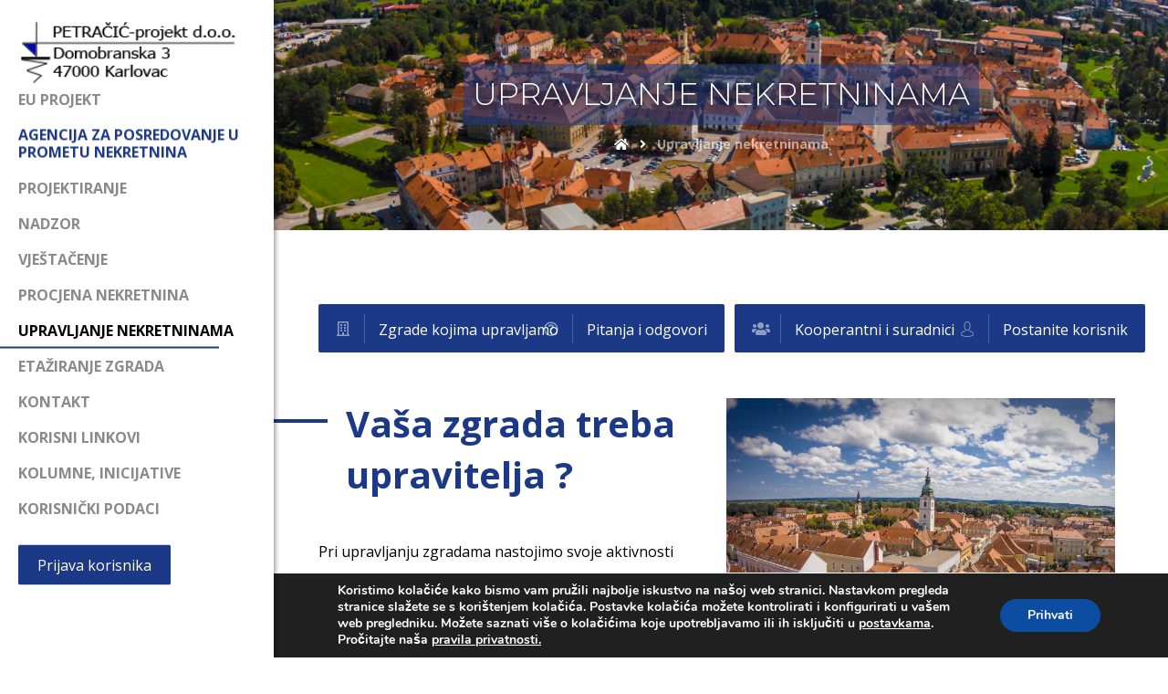

--- FILE ---
content_type: text/html; charset=UTF-8
request_url: https://www.petracic-projekt.hr/upravljanje-zgradama/
body_size: 16641
content:
<!DOCTYPE html>
<html lang="hr">
<head>
	<meta http-equiv="Content-Type" content="text/html; charset=UTF-8"/>
	<meta name="viewport" content="width=device-width, initial-scale=1.0, minimum-scale=1.0"/>
	<title>Upravljanje nekretninama &#8211; Petračić projekt d.o.o.</title>
<meta name='robots' content='max-image-preview:large' />
<link rel='dns-prefetch' href='//fonts.googleapis.com' />
<link rel="alternate" type="application/rss+xml" title="Petračić projekt d.o.o. &raquo; Kanal" href="https://www.petracic-projekt.hr/feed/" />
<script type="text/javascript">
window._wpemojiSettings = {"baseUrl":"https:\/\/s.w.org\/images\/core\/emoji\/14.0.0\/72x72\/","ext":".png","svgUrl":"https:\/\/s.w.org\/images\/core\/emoji\/14.0.0\/svg\/","svgExt":".svg","source":{"concatemoji":"https:\/\/www.petracic-projekt.hr\/wp-includes\/js\/wp-emoji-release.min.js?ver=6.1.9"}};
/*! This file is auto-generated */
!function(e,a,t){var n,r,o,i=a.createElement("canvas"),p=i.getContext&&i.getContext("2d");function s(e,t){var a=String.fromCharCode,e=(p.clearRect(0,0,i.width,i.height),p.fillText(a.apply(this,e),0,0),i.toDataURL());return p.clearRect(0,0,i.width,i.height),p.fillText(a.apply(this,t),0,0),e===i.toDataURL()}function c(e){var t=a.createElement("script");t.src=e,t.defer=t.type="text/javascript",a.getElementsByTagName("head")[0].appendChild(t)}for(o=Array("flag","emoji"),t.supports={everything:!0,everythingExceptFlag:!0},r=0;r<o.length;r++)t.supports[o[r]]=function(e){if(p&&p.fillText)switch(p.textBaseline="top",p.font="600 32px Arial",e){case"flag":return s([127987,65039,8205,9895,65039],[127987,65039,8203,9895,65039])?!1:!s([55356,56826,55356,56819],[55356,56826,8203,55356,56819])&&!s([55356,57332,56128,56423,56128,56418,56128,56421,56128,56430,56128,56423,56128,56447],[55356,57332,8203,56128,56423,8203,56128,56418,8203,56128,56421,8203,56128,56430,8203,56128,56423,8203,56128,56447]);case"emoji":return!s([129777,127995,8205,129778,127999],[129777,127995,8203,129778,127999])}return!1}(o[r]),t.supports.everything=t.supports.everything&&t.supports[o[r]],"flag"!==o[r]&&(t.supports.everythingExceptFlag=t.supports.everythingExceptFlag&&t.supports[o[r]]);t.supports.everythingExceptFlag=t.supports.everythingExceptFlag&&!t.supports.flag,t.DOMReady=!1,t.readyCallback=function(){t.DOMReady=!0},t.supports.everything||(n=function(){t.readyCallback()},a.addEventListener?(a.addEventListener("DOMContentLoaded",n,!1),e.addEventListener("load",n,!1)):(e.attachEvent("onload",n),a.attachEvent("onreadystatechange",function(){"complete"===a.readyState&&t.readyCallback()})),(e=t.source||{}).concatemoji?c(e.concatemoji):e.wpemoji&&e.twemoji&&(c(e.twemoji),c(e.wpemoji)))}(window,document,window._wpemojiSettings);
</script>
<style type="text/css">
img.wp-smiley,
img.emoji {
	display: inline !important;
	border: none !important;
	box-shadow: none !important;
	height: 1em !important;
	width: 1em !important;
	margin: 0 0.07em !important;
	vertical-align: -0.1em !important;
	background: none !important;
	padding: 0 !important;
}
</style>
	<link rel='stylesheet' id='wp-block-library-css' href='https://www.petracic-projekt.hr/wp-includes/css/dist/block-library/style.min.css?ver=6.1.9' type='text/css' media='all' />
<style id='wp-block-library-theme-inline-css' type='text/css'>
.wp-block-audio figcaption{color:#555;font-size:13px;text-align:center}.is-dark-theme .wp-block-audio figcaption{color:hsla(0,0%,100%,.65)}.wp-block-audio{margin:0 0 1em}.wp-block-code{border:1px solid #ccc;border-radius:4px;font-family:Menlo,Consolas,monaco,monospace;padding:.8em 1em}.wp-block-embed figcaption{color:#555;font-size:13px;text-align:center}.is-dark-theme .wp-block-embed figcaption{color:hsla(0,0%,100%,.65)}.wp-block-embed{margin:0 0 1em}.blocks-gallery-caption{color:#555;font-size:13px;text-align:center}.is-dark-theme .blocks-gallery-caption{color:hsla(0,0%,100%,.65)}.wp-block-image figcaption{color:#555;font-size:13px;text-align:center}.is-dark-theme .wp-block-image figcaption{color:hsla(0,0%,100%,.65)}.wp-block-image{margin:0 0 1em}.wp-block-pullquote{border-top:4px solid;border-bottom:4px solid;margin-bottom:1.75em;color:currentColor}.wp-block-pullquote__citation,.wp-block-pullquote cite,.wp-block-pullquote footer{color:currentColor;text-transform:uppercase;font-size:.8125em;font-style:normal}.wp-block-quote{border-left:.25em solid;margin:0 0 1.75em;padding-left:1em}.wp-block-quote cite,.wp-block-quote footer{color:currentColor;font-size:.8125em;position:relative;font-style:normal}.wp-block-quote.has-text-align-right{border-left:none;border-right:.25em solid;padding-left:0;padding-right:1em}.wp-block-quote.has-text-align-center{border:none;padding-left:0}.wp-block-quote.is-large,.wp-block-quote.is-style-large,.wp-block-quote.is-style-plain{border:none}.wp-block-search .wp-block-search__label{font-weight:700}.wp-block-search__button{border:1px solid #ccc;padding:.375em .625em}:where(.wp-block-group.has-background){padding:1.25em 2.375em}.wp-block-separator.has-css-opacity{opacity:.4}.wp-block-separator{border:none;border-bottom:2px solid;margin-left:auto;margin-right:auto}.wp-block-separator.has-alpha-channel-opacity{opacity:1}.wp-block-separator:not(.is-style-wide):not(.is-style-dots){width:100px}.wp-block-separator.has-background:not(.is-style-dots){border-bottom:none;height:1px}.wp-block-separator.has-background:not(.is-style-wide):not(.is-style-dots){height:2px}.wp-block-table{margin:"0 0 1em 0"}.wp-block-table thead{border-bottom:3px solid}.wp-block-table tfoot{border-top:3px solid}.wp-block-table td,.wp-block-table th{word-break:normal}.wp-block-table figcaption{color:#555;font-size:13px;text-align:center}.is-dark-theme .wp-block-table figcaption{color:hsla(0,0%,100%,.65)}.wp-block-video figcaption{color:#555;font-size:13px;text-align:center}.is-dark-theme .wp-block-video figcaption{color:hsla(0,0%,100%,.65)}.wp-block-video{margin:0 0 1em}.wp-block-template-part.has-background{padding:1.25em 2.375em;margin-top:0;margin-bottom:0}
</style>
<link rel='stylesheet' id='classic-theme-styles-css' href='https://www.petracic-projekt.hr/wp-includes/css/classic-themes.min.css?ver=1' type='text/css' media='all' />
<style id='global-styles-inline-css' type='text/css'>
body{--wp--preset--color--black: #000000;--wp--preset--color--cyan-bluish-gray: #abb8c3;--wp--preset--color--white: #ffffff;--wp--preset--color--pale-pink: #f78da7;--wp--preset--color--vivid-red: #cf2e2e;--wp--preset--color--luminous-vivid-orange: #ff6900;--wp--preset--color--luminous-vivid-amber: #fcb900;--wp--preset--color--light-green-cyan: #7bdcb5;--wp--preset--color--vivid-green-cyan: #00d084;--wp--preset--color--pale-cyan-blue: #8ed1fc;--wp--preset--color--vivid-cyan-blue: #0693e3;--wp--preset--color--vivid-purple: #9b51e0;--wp--preset--gradient--vivid-cyan-blue-to-vivid-purple: linear-gradient(135deg,rgba(6,147,227,1) 0%,rgb(155,81,224) 100%);--wp--preset--gradient--light-green-cyan-to-vivid-green-cyan: linear-gradient(135deg,rgb(122,220,180) 0%,rgb(0,208,130) 100%);--wp--preset--gradient--luminous-vivid-amber-to-luminous-vivid-orange: linear-gradient(135deg,rgba(252,185,0,1) 0%,rgba(255,105,0,1) 100%);--wp--preset--gradient--luminous-vivid-orange-to-vivid-red: linear-gradient(135deg,rgba(255,105,0,1) 0%,rgb(207,46,46) 100%);--wp--preset--gradient--very-light-gray-to-cyan-bluish-gray: linear-gradient(135deg,rgb(238,238,238) 0%,rgb(169,184,195) 100%);--wp--preset--gradient--cool-to-warm-spectrum: linear-gradient(135deg,rgb(74,234,220) 0%,rgb(151,120,209) 20%,rgb(207,42,186) 40%,rgb(238,44,130) 60%,rgb(251,105,98) 80%,rgb(254,248,76) 100%);--wp--preset--gradient--blush-light-purple: linear-gradient(135deg,rgb(255,206,236) 0%,rgb(152,150,240) 100%);--wp--preset--gradient--blush-bordeaux: linear-gradient(135deg,rgb(254,205,165) 0%,rgb(254,45,45) 50%,rgb(107,0,62) 100%);--wp--preset--gradient--luminous-dusk: linear-gradient(135deg,rgb(255,203,112) 0%,rgb(199,81,192) 50%,rgb(65,88,208) 100%);--wp--preset--gradient--pale-ocean: linear-gradient(135deg,rgb(255,245,203) 0%,rgb(182,227,212) 50%,rgb(51,167,181) 100%);--wp--preset--gradient--electric-grass: linear-gradient(135deg,rgb(202,248,128) 0%,rgb(113,206,126) 100%);--wp--preset--gradient--midnight: linear-gradient(135deg,rgb(2,3,129) 0%,rgb(40,116,252) 100%);--wp--preset--duotone--dark-grayscale: url('#wp-duotone-dark-grayscale');--wp--preset--duotone--grayscale: url('#wp-duotone-grayscale');--wp--preset--duotone--purple-yellow: url('#wp-duotone-purple-yellow');--wp--preset--duotone--blue-red: url('#wp-duotone-blue-red');--wp--preset--duotone--midnight: url('#wp-duotone-midnight');--wp--preset--duotone--magenta-yellow: url('#wp-duotone-magenta-yellow');--wp--preset--duotone--purple-green: url('#wp-duotone-purple-green');--wp--preset--duotone--blue-orange: url('#wp-duotone-blue-orange');--wp--preset--font-size--small: 13px;--wp--preset--font-size--medium: 20px;--wp--preset--font-size--large: 36px;--wp--preset--font-size--x-large: 42px;--wp--preset--spacing--20: 0.44rem;--wp--preset--spacing--30: 0.67rem;--wp--preset--spacing--40: 1rem;--wp--preset--spacing--50: 1.5rem;--wp--preset--spacing--60: 2.25rem;--wp--preset--spacing--70: 3.38rem;--wp--preset--spacing--80: 5.06rem;}:where(.is-layout-flex){gap: 0.5em;}body .is-layout-flow > .alignleft{float: left;margin-inline-start: 0;margin-inline-end: 2em;}body .is-layout-flow > .alignright{float: right;margin-inline-start: 2em;margin-inline-end: 0;}body .is-layout-flow > .aligncenter{margin-left: auto !important;margin-right: auto !important;}body .is-layout-constrained > .alignleft{float: left;margin-inline-start: 0;margin-inline-end: 2em;}body .is-layout-constrained > .alignright{float: right;margin-inline-start: 2em;margin-inline-end: 0;}body .is-layout-constrained > .aligncenter{margin-left: auto !important;margin-right: auto !important;}body .is-layout-constrained > :where(:not(.alignleft):not(.alignright):not(.alignfull)){max-width: var(--wp--style--global--content-size);margin-left: auto !important;margin-right: auto !important;}body .is-layout-constrained > .alignwide{max-width: var(--wp--style--global--wide-size);}body .is-layout-flex{display: flex;}body .is-layout-flex{flex-wrap: wrap;align-items: center;}body .is-layout-flex > *{margin: 0;}:where(.wp-block-columns.is-layout-flex){gap: 2em;}.has-black-color{color: var(--wp--preset--color--black) !important;}.has-cyan-bluish-gray-color{color: var(--wp--preset--color--cyan-bluish-gray) !important;}.has-white-color{color: var(--wp--preset--color--white) !important;}.has-pale-pink-color{color: var(--wp--preset--color--pale-pink) !important;}.has-vivid-red-color{color: var(--wp--preset--color--vivid-red) !important;}.has-luminous-vivid-orange-color{color: var(--wp--preset--color--luminous-vivid-orange) !important;}.has-luminous-vivid-amber-color{color: var(--wp--preset--color--luminous-vivid-amber) !important;}.has-light-green-cyan-color{color: var(--wp--preset--color--light-green-cyan) !important;}.has-vivid-green-cyan-color{color: var(--wp--preset--color--vivid-green-cyan) !important;}.has-pale-cyan-blue-color{color: var(--wp--preset--color--pale-cyan-blue) !important;}.has-vivid-cyan-blue-color{color: var(--wp--preset--color--vivid-cyan-blue) !important;}.has-vivid-purple-color{color: var(--wp--preset--color--vivid-purple) !important;}.has-black-background-color{background-color: var(--wp--preset--color--black) !important;}.has-cyan-bluish-gray-background-color{background-color: var(--wp--preset--color--cyan-bluish-gray) !important;}.has-white-background-color{background-color: var(--wp--preset--color--white) !important;}.has-pale-pink-background-color{background-color: var(--wp--preset--color--pale-pink) !important;}.has-vivid-red-background-color{background-color: var(--wp--preset--color--vivid-red) !important;}.has-luminous-vivid-orange-background-color{background-color: var(--wp--preset--color--luminous-vivid-orange) !important;}.has-luminous-vivid-amber-background-color{background-color: var(--wp--preset--color--luminous-vivid-amber) !important;}.has-light-green-cyan-background-color{background-color: var(--wp--preset--color--light-green-cyan) !important;}.has-vivid-green-cyan-background-color{background-color: var(--wp--preset--color--vivid-green-cyan) !important;}.has-pale-cyan-blue-background-color{background-color: var(--wp--preset--color--pale-cyan-blue) !important;}.has-vivid-cyan-blue-background-color{background-color: var(--wp--preset--color--vivid-cyan-blue) !important;}.has-vivid-purple-background-color{background-color: var(--wp--preset--color--vivid-purple) !important;}.has-black-border-color{border-color: var(--wp--preset--color--black) !important;}.has-cyan-bluish-gray-border-color{border-color: var(--wp--preset--color--cyan-bluish-gray) !important;}.has-white-border-color{border-color: var(--wp--preset--color--white) !important;}.has-pale-pink-border-color{border-color: var(--wp--preset--color--pale-pink) !important;}.has-vivid-red-border-color{border-color: var(--wp--preset--color--vivid-red) !important;}.has-luminous-vivid-orange-border-color{border-color: var(--wp--preset--color--luminous-vivid-orange) !important;}.has-luminous-vivid-amber-border-color{border-color: var(--wp--preset--color--luminous-vivid-amber) !important;}.has-light-green-cyan-border-color{border-color: var(--wp--preset--color--light-green-cyan) !important;}.has-vivid-green-cyan-border-color{border-color: var(--wp--preset--color--vivid-green-cyan) !important;}.has-pale-cyan-blue-border-color{border-color: var(--wp--preset--color--pale-cyan-blue) !important;}.has-vivid-cyan-blue-border-color{border-color: var(--wp--preset--color--vivid-cyan-blue) !important;}.has-vivid-purple-border-color{border-color: var(--wp--preset--color--vivid-purple) !important;}.has-vivid-cyan-blue-to-vivid-purple-gradient-background{background: var(--wp--preset--gradient--vivid-cyan-blue-to-vivid-purple) !important;}.has-light-green-cyan-to-vivid-green-cyan-gradient-background{background: var(--wp--preset--gradient--light-green-cyan-to-vivid-green-cyan) !important;}.has-luminous-vivid-amber-to-luminous-vivid-orange-gradient-background{background: var(--wp--preset--gradient--luminous-vivid-amber-to-luminous-vivid-orange) !important;}.has-luminous-vivid-orange-to-vivid-red-gradient-background{background: var(--wp--preset--gradient--luminous-vivid-orange-to-vivid-red) !important;}.has-very-light-gray-to-cyan-bluish-gray-gradient-background{background: var(--wp--preset--gradient--very-light-gray-to-cyan-bluish-gray) !important;}.has-cool-to-warm-spectrum-gradient-background{background: var(--wp--preset--gradient--cool-to-warm-spectrum) !important;}.has-blush-light-purple-gradient-background{background: var(--wp--preset--gradient--blush-light-purple) !important;}.has-blush-bordeaux-gradient-background{background: var(--wp--preset--gradient--blush-bordeaux) !important;}.has-luminous-dusk-gradient-background{background: var(--wp--preset--gradient--luminous-dusk) !important;}.has-pale-ocean-gradient-background{background: var(--wp--preset--gradient--pale-ocean) !important;}.has-electric-grass-gradient-background{background: var(--wp--preset--gradient--electric-grass) !important;}.has-midnight-gradient-background{background: var(--wp--preset--gradient--midnight) !important;}.has-small-font-size{font-size: var(--wp--preset--font-size--small) !important;}.has-medium-font-size{font-size: var(--wp--preset--font-size--medium) !important;}.has-large-font-size{font-size: var(--wp--preset--font-size--large) !important;}.has-x-large-font-size{font-size: var(--wp--preset--font-size--x-large) !important;}
.wp-block-navigation a:where(:not(.wp-element-button)){color: inherit;}
:where(.wp-block-columns.is-layout-flex){gap: 2em;}
.wp-block-pullquote{font-size: 1.5em;line-height: 1.6;}
</style>
<link rel='stylesheet' id='vc_font_awesome_5_shims-css' href='https://www.petracic-projekt.hr/wp-content/plugins/js_composer/assets/lib/bower/font-awesome/css/v4-shims.min.css?ver=6.10.0' type='text/css' media='all' />
<link rel='stylesheet' id='vc_font_awesome_5-css' href='https://www.petracic-projekt.hr/wp-content/plugins/js_composer/assets/lib/bower/font-awesome/css/all.min.css?ver=6.10.0' type='text/css' media='all' />
<link rel='stylesheet' id='cz-icons-pack-css' href='https://www.petracic-projekt.hr/wp-content/plugins/codevz-plus/admin/fields/codevz_fields/icons/czicons.css?ver=4.4.10' type='text/css' media='all' />
<link rel='stylesheet' id='contact-form-7-css' href='https://www.petracic-projekt.hr/wp-content/plugins/contact-form-7/includes/css/styles.css?ver=5.7.4' type='text/css' media='all' />
<link rel='stylesheet' id='hide-admin-bar-based-on-user-roles-css' href='https://www.petracic-projekt.hr/wp-content/plugins/hide-admin-bar-based-on-user-roles/public/css/hide-admin-bar-based-on-user-roles-public.css?ver=3.1.0' type='text/css' media='all' />
<link rel='stylesheet' id='xtra-css' href='https://www.petracic-projekt.hr/wp-content/themes/xtra/assets/css/core.css?ver=4.3.6' type='text/css' media='all' />
<link rel='stylesheet' id='xtra-fixed-side-css' href='https://www.petracic-projekt.hr/wp-content/themes/xtra/assets/css/fixed_side.css?ver=4.3.6' type='text/css' media='all' />
<link rel='stylesheet' id='google-font-montserrat-css' href='https://fonts.googleapis.com/css?family=Montserrat%3A100%2C200%2C300%2C400%2C500%2C600%2C700%2C800%2C900&#038;cyrillic,cyrillic-ext,latin-ext&#038;ver=6.1.9' type='text/css' media='all' />
<link rel='stylesheet' id='google-font-open-sans-css' href='https://fonts.googleapis.com/css?family=Open+Sans%3A300%2C400%2C700&#038;ver=6.1.9' type='text/css' media='all' />
<link rel='stylesheet' id='codevz-plugin-css' href='https://www.petracic-projekt.hr/wp-content/plugins/codevz-plus/assets/css/codevzplus.css?ver=4.4.10' type='text/css' media='all' />
<style id='codevz-plugin-inline-css' type='text/css'>
#cz_53141, #cz_53141:before{color:#ffffff;background-color:#1c3988}#cz_53141 i{border-right-style:solid;border-color:rgba(255,255,255,0.2);padding-bottom:8px;padding-right:15px;padding-top:8px;border-right-width:1px;margin-right:15px;color:rgba(255,255,255,0.5)}#cz_53141:hover i{color:#ffffff}#cz_59781, #cz_59781:before{color:#ffffff;background-color:#1c3988}#cz_59781 i{border-right-style:solid;border-color:rgba(255,255,255,0.2);padding-bottom:8px;padding-right:15px;padding-top:8px;border-right-width:1px;margin-right:15px;color:rgba(255,255,255,0.5)}#cz_59781:hover i{color:#ffffff}#cz_105660, #cz_105660:before{color:#ffffff;background-color:#1c3988}#cz_105660 i{border-right-style:solid;border-color:rgba(255,255,255,0.2);padding-bottom:8px;padding-right:15px;padding-top:8px;border-right-width:1px;margin-right:15px;color:rgba(255,255,255,0.5)}#cz_105660:hover i{color:#ffffff}#cz_33410, #cz_33410:before{color:#ffffff;background-color:#1c3988}#cz_33410 i{border-right-style:solid;border-color:rgba(255,255,255,0.2);padding-bottom:8px;padding-right:15px;padding-top:8px;border-right-width:1px;margin-right:15px;color:rgba(255,255,255,0.5)}#cz_33410:hover i{color:#ffffff}#cz_71240 .cz_title_content{margin-bottom:40px;margin-left:-90px}#cz_71240 .cz_title_line span,#cz_71240 .cz_line_side_solo{background-color:#1c3988;width:100px;top:-5px}#cz_68431 .cz_counter_num_wrap{font-size:90px;font-weight:100}#cz_68431 .cz_counter_after{font-weight:300;font-size:24px;color:#9e9e9e}#cz_37390 .cz_counter_num_wrap{font-size:90px;font-weight:100}#cz_37390 .cz_counter_after{font-weight:300;font-size:24px;color:#9e9e9e}#cz_51849 > div{position:relative;display: table;margin:0 auto;}#cz_33737 .cz_image_in{margin-left:-10px}#cz_33737 > div{position:relative;display: table;margin:0 auto;}#cz_32765 .cz_title_content{margin-bottom:40px;margin-left:-90px}#cz_32765 .cz_title_line span,#cz_32765 .cz_line_side_solo{background-color:#1c3988;width:100px;top:-5px}#cz_58176 li{font-size:18px;font-weight:700}#cz_58176 i{color:#1c3988;border-radius:50px}#cz_32430 li{font-size:18px;font-weight:700}#cz_32430 i{color:#1c3988;border-radius:50px}#cz_77467 .cz_title_content{margin-bottom:40px;margin-left:-90px}#cz_77467 .cz_title_line span,#cz_77467 .cz_line_side_solo{background-color:#1c3988;width:100px;top:-5px}@media screen and (max-width:480px){#cz_71240 .cz_title_content{margin-left:0px}#cz_71240 .cz_shape_1{font-size:3em}}@media screen and (max-width:480px){#cz_37390{margin-bottom:70px}}@media screen and (max-width:480px){#cz_32765 .cz_title_content{margin-left:0px}#cz_32765 .cz_shape_1{font-size:3em}}@media screen and (max-width:480px){#cz_77467 .cz_title_content{margin-left:0px}#cz_77467 .cz_shape_1{font-size:3em}}
</style>
<link rel='stylesheet' id='codevz-plugin-tablet-css' href='https://www.petracic-projekt.hr/wp-content/plugins/codevz-plus/assets/css/codevzplus-tablet.css?ver=4.4.10' type='text/css' media='screen and (max-width: 768px)' />
<link rel='stylesheet' id='codevz-plugin-mobile-css' href='https://www.petracic-projekt.hr/wp-content/plugins/codevz-plus/assets/css/codevzplus-mobile.css?ver=4.4.10' type='text/css' media='screen and (max-width: 480px)' />
<link rel='stylesheet' id='js_composer_front-css' href='https://www.petracic-projekt.hr/wp-content/plugins/js_composer/assets/css/js_composer.min.css?ver=6.10.0' type='text/css' media='all' />
<link rel='stylesheet' id='xtra-elementor-front-css' href='https://www.petracic-projekt.hr/wp-content/plugins/codevz-plus/assets/css/elementor.css?ver=4.4.10' type='text/css' media='all' />
<link rel='stylesheet' id='moove_gdpr_frontend-css' href='https://www.petracic-projekt.hr/wp-content/plugins/gdpr-cookie-compliance/dist/styles/gdpr-main.css?ver=4.13.1' type='text/css' media='all' />
<style id='moove_gdpr_frontend-inline-css' type='text/css'>
#moove_gdpr_cookie_modal,#moove_gdpr_cookie_info_bar,.gdpr_cookie_settings_shortcode_content{font-family:Nunito,sans-serif}#moove_gdpr_save_popup_settings_button{background-color:#373737;color:#fff}#moove_gdpr_save_popup_settings_button:hover{background-color:#000}#moove_gdpr_cookie_info_bar .moove-gdpr-info-bar-container .moove-gdpr-info-bar-content a.mgbutton,#moove_gdpr_cookie_info_bar .moove-gdpr-info-bar-container .moove-gdpr-info-bar-content button.mgbutton{background-color:#0c4da2}#moove_gdpr_cookie_modal .moove-gdpr-modal-content .moove-gdpr-modal-footer-content .moove-gdpr-button-holder a.mgbutton,#moove_gdpr_cookie_modal .moove-gdpr-modal-content .moove-gdpr-modal-footer-content .moove-gdpr-button-holder button.mgbutton,.gdpr_cookie_settings_shortcode_content .gdpr-shr-button.button-green{background-color:#0c4da2;border-color:#0c4da2}#moove_gdpr_cookie_modal .moove-gdpr-modal-content .moove-gdpr-modal-footer-content .moove-gdpr-button-holder a.mgbutton:hover,#moove_gdpr_cookie_modal .moove-gdpr-modal-content .moove-gdpr-modal-footer-content .moove-gdpr-button-holder button.mgbutton:hover,.gdpr_cookie_settings_shortcode_content .gdpr-shr-button.button-green:hover{background-color:#fff;color:#0c4da2}#moove_gdpr_cookie_modal .moove-gdpr-modal-content .moove-gdpr-modal-close i,#moove_gdpr_cookie_modal .moove-gdpr-modal-content .moove-gdpr-modal-close span.gdpr-icon{background-color:#0c4da2;border:1px solid #0c4da2}#moove_gdpr_cookie_info_bar span.change-settings-button.focus-g,#moove_gdpr_cookie_info_bar span.change-settings-button:focus,#moove_gdpr_cookie_info_bar button.change-settings-button.focus-g,#moove_gdpr_cookie_info_bar button.change-settings-button:focus{-webkit-box-shadow:0 0 1px 3px #0c4da2;-moz-box-shadow:0 0 1px 3px #0c4da2;box-shadow:0 0 1px 3px #0c4da2}#moove_gdpr_cookie_modal .moove-gdpr-modal-content .moove-gdpr-modal-close i:hover,#moove_gdpr_cookie_modal .moove-gdpr-modal-content .moove-gdpr-modal-close span.gdpr-icon:hover,#moove_gdpr_cookie_info_bar span[data-href]>u.change-settings-button{color:#0c4da2}#moove_gdpr_cookie_modal .moove-gdpr-modal-content .moove-gdpr-modal-left-content #moove-gdpr-menu li.menu-item-selected a span.gdpr-icon,#moove_gdpr_cookie_modal .moove-gdpr-modal-content .moove-gdpr-modal-left-content #moove-gdpr-menu li.menu-item-selected button span.gdpr-icon{color:inherit}#moove_gdpr_cookie_modal .moove-gdpr-modal-content .moove-gdpr-modal-left-content #moove-gdpr-menu li a span.gdpr-icon,#moove_gdpr_cookie_modal .moove-gdpr-modal-content .moove-gdpr-modal-left-content #moove-gdpr-menu li button span.gdpr-icon{color:inherit}#moove_gdpr_cookie_modal .gdpr-acc-link{line-height:0;font-size:0;color:transparent;position:absolute}#moove_gdpr_cookie_modal .moove-gdpr-modal-content .moove-gdpr-modal-close:hover i,#moove_gdpr_cookie_modal .moove-gdpr-modal-content .moove-gdpr-modal-left-content #moove-gdpr-menu li a,#moove_gdpr_cookie_modal .moove-gdpr-modal-content .moove-gdpr-modal-left-content #moove-gdpr-menu li button,#moove_gdpr_cookie_modal .moove-gdpr-modal-content .moove-gdpr-modal-left-content #moove-gdpr-menu li button i,#moove_gdpr_cookie_modal .moove-gdpr-modal-content .moove-gdpr-modal-left-content #moove-gdpr-menu li a i,#moove_gdpr_cookie_modal .moove-gdpr-modal-content .moove-gdpr-tab-main .moove-gdpr-tab-main-content a:hover,#moove_gdpr_cookie_info_bar.moove-gdpr-dark-scheme .moove-gdpr-info-bar-container .moove-gdpr-info-bar-content a.mgbutton:hover,#moove_gdpr_cookie_info_bar.moove-gdpr-dark-scheme .moove-gdpr-info-bar-container .moove-gdpr-info-bar-content button.mgbutton:hover,#moove_gdpr_cookie_info_bar.moove-gdpr-dark-scheme .moove-gdpr-info-bar-container .moove-gdpr-info-bar-content a:hover,#moove_gdpr_cookie_info_bar.moove-gdpr-dark-scheme .moove-gdpr-info-bar-container .moove-gdpr-info-bar-content button:hover,#moove_gdpr_cookie_info_bar.moove-gdpr-dark-scheme .moove-gdpr-info-bar-container .moove-gdpr-info-bar-content span.change-settings-button:hover,#moove_gdpr_cookie_info_bar.moove-gdpr-dark-scheme .moove-gdpr-info-bar-container .moove-gdpr-info-bar-content button.change-settings-button:hover,#moove_gdpr_cookie_info_bar.moove-gdpr-dark-scheme .moove-gdpr-info-bar-container .moove-gdpr-info-bar-content u.change-settings-button:hover,#moove_gdpr_cookie_info_bar span[data-href]>u.change-settings-button,#moove_gdpr_cookie_info_bar.moove-gdpr-dark-scheme .moove-gdpr-info-bar-container .moove-gdpr-info-bar-content a.mgbutton.focus-g,#moove_gdpr_cookie_info_bar.moove-gdpr-dark-scheme .moove-gdpr-info-bar-container .moove-gdpr-info-bar-content button.mgbutton.focus-g,#moove_gdpr_cookie_info_bar.moove-gdpr-dark-scheme .moove-gdpr-info-bar-container .moove-gdpr-info-bar-content a.focus-g,#moove_gdpr_cookie_info_bar.moove-gdpr-dark-scheme .moove-gdpr-info-bar-container .moove-gdpr-info-bar-content button.focus-g,#moove_gdpr_cookie_info_bar.moove-gdpr-dark-scheme .moove-gdpr-info-bar-container .moove-gdpr-info-bar-content a.mgbutton:focus,#moove_gdpr_cookie_info_bar.moove-gdpr-dark-scheme .moove-gdpr-info-bar-container .moove-gdpr-info-bar-content button.mgbutton:focus,#moove_gdpr_cookie_info_bar.moove-gdpr-dark-scheme .moove-gdpr-info-bar-container .moove-gdpr-info-bar-content a:focus,#moove_gdpr_cookie_info_bar.moove-gdpr-dark-scheme .moove-gdpr-info-bar-container .moove-gdpr-info-bar-content button:focus,#moove_gdpr_cookie_info_bar.moove-gdpr-dark-scheme .moove-gdpr-info-bar-container .moove-gdpr-info-bar-content span.change-settings-button.focus-g,span.change-settings-button:focus,button.change-settings-button.focus-g,button.change-settings-button:focus,#moove_gdpr_cookie_info_bar.moove-gdpr-dark-scheme .moove-gdpr-info-bar-container .moove-gdpr-info-bar-content u.change-settings-button.focus-g,#moove_gdpr_cookie_info_bar.moove-gdpr-dark-scheme .moove-gdpr-info-bar-container .moove-gdpr-info-bar-content u.change-settings-button:focus{color:#0c4da2}#moove_gdpr_cookie_modal.gdpr_lightbox-hide{display:none}
</style>
<script type='text/javascript' src='https://www.petracic-projekt.hr/wp-includes/js/jquery/jquery.min.js?ver=3.6.1' id='jquery-core-js'></script>
<script type='text/javascript' src='https://www.petracic-projekt.hr/wp-includes/js/jquery/jquery-migrate.min.js?ver=3.3.2' id='jquery-migrate-js'></script>
<script type='text/javascript' src='https://www.petracic-projekt.hr/wp-content/plugins/hide-admin-bar-based-on-user-roles/public/js/hide-admin-bar-based-on-user-roles-public.js?ver=3.1.0' id='hide-admin-bar-based-on-user-roles-js'></script>
<link rel="https://api.w.org/" href="https://www.petracic-projekt.hr/wp-json/" /><link rel="alternate" type="application/json" href="https://www.petracic-projekt.hr/wp-json/wp/v2/pages/28757" /><link rel="EditURI" type="application/rsd+xml" title="RSD" href="https://www.petracic-projekt.hr/xmlrpc.php?rsd" />
<link rel="wlwmanifest" type="application/wlwmanifest+xml" href="https://www.petracic-projekt.hr/wp-includes/wlwmanifest.xml" />
<meta name="generator" content="WordPress 6.1.9" />
<link rel="canonical" href="https://www.petracic-projekt.hr/upravljanje-zgradama/" />
<link rel='shortlink' href='https://www.petracic-projekt.hr/?p=28757' />
<link rel="alternate" type="application/json+oembed" href="https://www.petracic-projekt.hr/wp-json/oembed/1.0/embed?url=https%3A%2F%2Fwww.petracic-projekt.hr%2Fupravljanje-zgradama%2F" />
<link rel="alternate" type="text/xml+oembed" href="https://www.petracic-projekt.hr/wp-json/oembed/1.0/embed?url=https%3A%2F%2Fwww.petracic-projekt.hr%2Fupravljanje-zgradama%2F&#038;format=xml" />
<meta name="format-detection" content="telephone=no">
<!-- start Simple Custom CSS and JS -->
<script type="text/javascript">
jQuery(document).ready(function(){
jQuery('.category-korisnicki-podaci').each(function(){
	jQuery( ".cz_post_con .cz_post_excerpt:contains('Nemate pravo pristupa ovoj stranici!...Saznaj više')" ).closest('.category-korisnicki-podaci').addClass('sakrij');

	}); 

}); 


</script>
<!-- end Simple Custom CSS and JS -->
	<style>

@media only screen and (max-width: 1260px) {
 .pozadina { width: 650px; padding: 15px;}
.fixed_side .sf-menu > .cz > a { font-size: 14px; padding: 5px 15px; }

	.cz_elm.logo_fixed_side_1_top_0 {margin-top: 5px!important;}
}

@media only screen and (max-width: 1024px) {
#moove_gdpr_cookie_info_bar { margin-left: unset!important; width: 100%!important;}
#login { width: 95%!important; padding: 10px!important;}

		}
		
@media only screen and (min-width: 1024px) {
		#menu-fixed_side_1-44234{display: none;}
		}

	</style>
<meta name="generator" content="Powered by WPBakery Page Builder - drag and drop page builder for WordPress."/>
<link rel="icon" href="https://www.petracic-projekt.hr/wp-content/uploads/2021/09/cropped-petracic-favicon-32x32.png" sizes="32x32" />
<link rel="icon" href="https://www.petracic-projekt.hr/wp-content/uploads/2021/09/cropped-petracic-favicon-192x192.png" sizes="192x192" />
<link rel="apple-touch-icon" href="https://www.petracic-projekt.hr/wp-content/uploads/2021/09/cropped-petracic-favicon-180x180.png" />
<meta name="msapplication-TileImage" content="https://www.petracic-projekt.hr/wp-content/uploads/2021/09/cropped-petracic-favicon-270x270.png" />
<style id="xtra-inline-css" data-noptimize>.admin-bar .cz_fixed_top_border{top:32px}.admin-bar i.offcanvas-close {top: 32px}.admin-bar .offcanvas_area, .admin-bar .hidden_top_bar{margin-top: 32px}.admin-bar .header_5,.admin-bar .onSticky{top: 32px}@media screen and (max-width:768px) {.admin-bar .header_5,.admin-bar .onSticky,.admin-bar .cz_fixed_top_border,.admin-bar i.offcanvas-close {top: 46px}.admin-bar .onSticky {top: 0}.admin-bar .offcanvas_area,.admin-bar .offcanvas_area,.admin-bar .hidden_top_bar{margin-top:46px;height:calc(100% - 46px);}}

/* Theme color */a:hover, .sf-menu > .cz.current_menu > a, .sf-menu > .cz .cz.current_menu > a,.sf-menu > .current-menu-parent > a,.comment-text .star-rating span,.xtra-404 span {color: #1c3988} 
form button, .button, #edd-purchase-button, .edd-submit, .edd-submit.button.blue, .edd-submit.button.blue:hover, .edd-submit.button.blue:focus, [type=submit].edd-submit, .sf-menu > .cz > a:before,.sf-menu > .cz > a:before,
.post-password-form input[type="submit"], .wpcf7-submit, .submit_user, 
#commentform #submit, .commentlist li.bypostauthor > .comment-body:after,.commentlist li.comment-author-admin > .comment-body:after, 
 .pagination .current, .pagination > b, .pagination a:hover, .page-numbers .current, .page-numbers a:hover, .pagination .next:hover, 
.pagination .prev:hover, input[type=submit], .sticky:before, .commentlist li.comment-author-admin .fn,
input[type=submit],input[type=button],.cz_header_button,.cz_default_portfolio a,
.cz_readmore, .more-link, .cz_btn  {background-color: #1c3988}
.cs_load_more_doing, div.wpcf7 .wpcf7-form .ajax-loader {border-right-color: #1c3988}
input:focus,textarea:focus,select:focus {border-color: #1c3988 !important}
::selection {background-color: #1c3988;color: #fff}
::-moz-selection {background-color: #1c3988;color: #fff}

/* Dynamic  */.widget{background-color:rgba(255,255,255,0.01);margin-bottom:35px;border-style:solid;border-width:1px;border-color:#d8d8d8;border-radius:6px}.widget > h4{font-size:20px;font-weight:700}.logo > a, .logo > h1, .logo h2{text-transform:uppercase}.header_2{border-style:solid;border-bottom-width:1px;border-color:#cccccc}#menu_header_2 > .cz > a{padding:6px 15px;margin-right:0px;margin-left:10px}#menu_header_2 > .cz > a:hover,#menu_header_2 > .cz:hover > a,#menu_header_2 > .cz.current_menu > a,#menu_header_2 > .current-menu-parent > a{color:#ffffff}#menu_header_2 > .cz > a:before{width:100%;border-width:0px;border-radius:2px;bottom:0px;left:0px}#menu_header_2 .cz .sub-menu:not(.cz_megamenu_inner_ul),#menu_header_2 .cz_megamenu_inner_ul .cz_megamenu_inner_ul{background-color:#1c3988;padding-top:20px;padding-bottom:20px;margin-top:1px;margin-left:30px;border-radius:2px;box-shadow:0px 9px 20px rgba(0,0,0,0.13)}#menu_header_2 .cz .cz a{font-size:14px;color:#cecece}#menu_header_2 .cz .cz a:hover,#menu_header_2 .cz .cz:hover > a,#menu_header_2 .cz .cz.current_menu > a,#menu_header_2 .cz .current_menu > .current_menu{color:#ffffff}.onSticky{background-color:#ffffff !important}.header_4{border-style:solid;border-width:0 0 1px;border-color:#f4f4f4}#menu_header_4 > .cz > a{color:rgba(0,0,0,0.6)}#menu_header_4 > .cz > a:hover,#menu_header_4 > .cz:hover > a,#menu_header_4 > .cz.current_menu > a,#menu_header_4 > .current-menu-parent > a{color:#1c3988}#menu_header_4 .cz .cz a{color:#606060}#menu_header_4 .cz .cz a:hover,#menu_header_4 .cz .cz:hover > a,#menu_header_4 .cz .cz.current_menu > a,#menu_header_4 .cz .current_menu > .current_menu{color:#3f51b5}.page_title,.header_onthe_cover .page_title{background-repeat:no-repeat;background-position:center center;background-size:cover;background-image:url(https://www.petracic-projekt.hr/wp-content/uploads/2021/09/petracic-karlovac.jpg);padding-top:70px;padding-bottom:70px;border-style:solid;border-width:0 0 1px;border-color:#f4f4f4}.page_title .section_title{font-size:34px;color:#ffffff;font-family:'Montserrat';font-weight:300;text-transform:uppercase;background-color:rgba(28,57,136,0.5);padding:10px;text-shadow:1px 0px 10px #000000}.page_title a,.page_title i{color:#ffffff;text-shadow:1px 0px 10px #000000;opacity:1}.breadcrumbs{color:#ffffff;margin-top:7px;margin-right:10px;opacity:1}.cz_middle_footer{background-color:#1c3988;padding-top:60px;padding-bottom:50px}.footer_widget{color:#ffffff;padding:10px 10px 10px 10px}.cz_middle_footer a{font-size:13px;color:#ffffff;line-height: 2}.cz_middle_footer a:hover{color:#c6c6c6}.footer_2{background-color:#181828}i.backtotop{color:#ffffff;background-color:#1c3988;border-style:none;border-width:0px;border-radius:10px}i.fixed_contact{color:#1c3988;margin-right:3px;border-style:none;border-radius:50px 0 0 50px ;box-shadow:0px 0px 10px rgba(0,0,0,0.15)}.footer_widget > h4{color:#ffffff;font-size:28px;font-weight:100;border-style:solid;border-width:0 0 1px}.woocommerce ul.products li.product a img{border-style:solid;border-color:rgba(0,0,0,0.27);border-radius:2px}.woocommerce ul.products li.product .woocommerce-loop-category__title, .woocommerce ul.products li.product .woocommerce-loop-product__title, .woocommerce ul.products li.product h3,.woocommerce.woo-template-2 ul.products li.product .woocommerce-loop-category__title, .woocommerce.woo-template-2 ul.products li.product .woocommerce-loop-product__title, .woocommerce.woo-template-2 ul.products li.product h3{margin-top:25px}.woocommerce ul.products li.product .star-rating{display:none}.woocommerce ul.products li.product .button.add_to_cart_button, .woocommerce ul.products li.product .button[class*="product_type_"]{font-size:13px;font-weight:400;background-color:#1c3988;border-radius:4px;position:absolute;bottom:100px;left:calc(50% - 65px );opacity:0.0}.woocommerce span.onsale, .woocommerce ul.products li.product .onsale,.woocommerce.single span.onsale, .woocommerce.single ul.products li.product .onsale{font-size:10px;color:#ffffff;font-weight:400;background-color:#079700;top:10px;left:10px}.woocommerce ul.products li.product .price{font-size:14px;color:#1c3988;background-color:rgba(255,255,255,0.01);top:5px;right:5px}.woocommerce div.product .summary p.price, .woocommerce div.product .summary span.price{color:#1c3988;font-weight:700}.tagcloud a:hover, .cz_post_cat a:hover{color:#ffffff;background-color:#1c3988}.pagination a, .pagination > b, .pagination span, .page-numbers a, .page-numbers span, .woocommerce nav.woocommerce-pagination ul li a, .woocommerce nav.woocommerce-pagination ul li span{font-size:14px;color:#1c3988;font-weight:700;padding:0px;margin-right:5px;border-style:solid;border-width:1px;border-color:rgba(28,57,136,0.25);border-radius:4px}#menu_header_2 .sub-menu .sub-menu:not(.cz_megamenu_inner_ul){margin-top:-20px;margin-left:11px}.cz-cpt-post .cz_readmore, .cz-cpt-post .more-link{color:rgba(255,255,255,0.8);background-color:#3a96a3;border-radius:3px}.cz-cpt-post .cz_readmore:hover, .cz-cpt-post .more-link:hover{color:#ffffff;background-color:#1c3988}.cz-cpt-post .cz_default_loop .cz_post_author_avatar img{padding:2px;border-style:solid;border-width:1px;border-color:#cccccc;border-radius:5px;box-shadow:none;width:42px}.cz-cpt-post .cz_default_loop .cz_post_author_name{font-size:14px;color:#000370;font-weight:600}.cz-cpt-post .cz_default_loop .cz_post_date{font-size:12px;font-style:italic}.cz-cpt-post .cz_default_loop .cz_post_title h3{font-size:28px;font-weight:500}#menu_header_2 .cz .cz a .cz_indicator{color:#ffffff}.cz_default_loop.sticky > div{background-color:rgba(167,167,167,0.1);margin-bottom:40px;border-style:solid;border-width:2px;border-color:#000370;border-radius:6px}.cz-cpt-post .cz_default_loop > div{padding-bottom:40px;margin-bottom:40px;border-style:solid}.cz-cpt-post .cz_default_loop .cz_post_meta{border-width:0px 0px 0px 6px;border-color:#1c3988;display:none}#comments > h3,.content.cz_related_posts > h4,.cz_author_box h4,.related.products > h2,.upsells.products > h2,.up-sells.products > h2{font-size:22px}.next_prev .previous i,.next_prev .next i{color:#000000;border-style:solid;border-width:1px;border-color:#e5e5e5;border-radius:4px}.next_prev .previous:hover i,.next_prev .next:hover i{color:#ffffff;background-color:#1c3988}.next_prev h4{margin-right:8px;margin-left:8px} .content .xtra-post-title{font-size:32px}.single .xtra-post-title{font-size:32px}form button,.comment-form button,.cz_btn,.cz_btn_half_to_fill:before,.cz_btn_half_to_fill_v:before,.cz_btn_half_to_fill:after,.cz_btn_half_to_fill_v:after,.cz_btn_unroll_v:before, .cz_btn_unroll_h:before,.cz_btn_fill_up:before,.cz_btn_fill_down:before,.cz_btn_fill_left:before,.cz_btn_fill_right:before,.wpcf7-submit,input[type=submit],input[type=button],.button,.cz_header_button,.woocommerce a.button,.woocommerce input.button,.woocommerce #respond input#submit.alt,.woocommerce a.button.alt,.woocommerce button.button.alt,.woocommerce input.button.alt,.woocommerce #respond input#submit, .woocommerce a.button, .woocommerce button.button, .woocommerce input.button, #edd-purchase-button, .edd-submit, [type=submit].edd-submit, .edd-submit.button.blue,.woocommerce #payment #place_order, .woocommerce-page #payment #place_order,.woocommerce button.button:disabled, .woocommerce button.button:disabled[disabled], .woocommerce a.button.wc-forward{border-radius:2px}input,textarea,select,.qty,.woocommerce-input-wrapper .select2-selection--single{border-radius:2px}.pagination .current, .pagination > b, .pagination a:hover, .page-numbers .current, .page-numbers a:hover, .pagination .next:hover, .pagination .prev:hover, .woocommerce nav.woocommerce-pagination ul li a:focus, .woocommerce nav.woocommerce-pagination ul li a:hover, .woocommerce nav.woocommerce-pagination ul li span.current{color:#ffffff}#menu_header_2 .cz_parent_megamenu > [class^="cz_megamenu_"] > .cz, .cz_parent_megamenu > [class*=" cz_megamenu_"] > .cz{padding-right:10px;padding-left:10px;margin-top:10px;margin-bottom:10px;border-style:solid;border-color:rgba(255,255,255,0.1)}#menu_header_2 .cz .cz h6{color:#ffffff}.cz-cpt-post .cz_post_image, .cz-cpt-post .cz_post_svg{border-radius:4px}.cz-cpt-portfolio .cz_default_loop .cz_post_image, .cz-cpt-portfolio .cz_post_svg{border-radius:4px}.cz-cpt-post .cz_default_loop .cz_post_excerpt{font-size:13px;line-height:24px}.fixed_side, .fixed_side .theiaStickySidebar{background-color:#ffffff;box-shadow:0px 1px 5px 2px rgba(0,0,0,0.2)}#menu_fixed_side_1 > .cz > a{color:#8a8a8a;line-height:1.2;text-transform:uppercase}#menu_fixed_side_1 > .cz > a:before{background-color:#1c3988;width:80%}#menu_fixed_side_1 > .cz > a:hover,#menu_fixed_side_1 > .cz:hover > a,#menu_fixed_side_1 > .cz.current_menu > a,#menu_fixed_side_1 > .current-menu-parent > a{color:#000000}body h4{margin-bottom:0px}

/* Responsive */@media screen and (max-width:1240px){#layout{width:100%!important}#layout.layout_1,#layout.layout_2{width:95%!important}.row{width:90% !important;padding:0}blockquote{padding:20px}footer .elms_center,footer .have_center .elms_left, footer .have_center .elms_center, footer .have_center .elms_right{float:none;display:table;text-align:center;margin:0 auto;flex:unset}}@media screen and (max-width:768px){}@media screen and (max-width:480px){}</style>		<style type="text/css" id="wp-custom-css">
			#moove_gdpr_cookie_info_bar{
	margin-left: 300px;
  width: calc(100% - 300px);
}

.sakrij{display: none!important;}


.single-post .cz_post_content a:before {
    content: '\e846';
font-family: "czicons";
    font-style: normal;
    font-weight: normal;
    speak: none;
    display: inline-block;
    text-decoration: inherit;
    width: 1em;
    text-align: center;
    font-variant: normal;
    text-transform: none;
    line-height: 1em;
    -webkit-font-smoothing: antialiased;
    -moz-osx-font-smoothing: grayscale;
margin-right: 10px;
}

.single-post .gallery-item a:before {
    content: '';
}

@media only screen and (max-width: 999px) {
 .cz_line_side_solo {position: absolute!important;}
}

@media only screen and (max-width: 600px) {
 h3 span {font-size:8vw!important;}  

}		</style>
		<style type="text/css" data-type="vc_custom-css">@media only screen and (max-width: 600px) {
 h3 span {font-size:8vw!important;}  
 .cz_parallax_h_5,.cz_parallax_v_-10{transform: unset!important;}
 .slikahide{display: none;}
}</style><noscript><style> .wpb_animate_when_almost_visible { opacity: 1; }</style></noscript></head>

<body id="intro" class="page-template-default page page-id-28757 page-parent wp-embed-responsive cz-cpt-post  xtra-4.3.6 codevz-plus-4.4.10 clr cz-page-28757 wpb-js-composer js-comp-ver-6.10.0 vc_responsive"  data-ajax="https://www.petracic-projekt.hr/wp-admin/admin-ajax.php">

<svg xmlns="http://www.w3.org/2000/svg" viewBox="0 0 0 0" width="0" height="0" focusable="false" role="none" style="visibility: hidden; position: absolute; left: -9999px; overflow: hidden;" ><defs><filter id="wp-duotone-dark-grayscale"><feColorMatrix color-interpolation-filters="sRGB" type="matrix" values=" .299 .587 .114 0 0 .299 .587 .114 0 0 .299 .587 .114 0 0 .299 .587 .114 0 0 " /><feComponentTransfer color-interpolation-filters="sRGB" ><feFuncR type="table" tableValues="0 0.49803921568627" /><feFuncG type="table" tableValues="0 0.49803921568627" /><feFuncB type="table" tableValues="0 0.49803921568627" /><feFuncA type="table" tableValues="1 1" /></feComponentTransfer><feComposite in2="SourceGraphic" operator="in" /></filter></defs></svg><svg xmlns="http://www.w3.org/2000/svg" viewBox="0 0 0 0" width="0" height="0" focusable="false" role="none" style="visibility: hidden; position: absolute; left: -9999px; overflow: hidden;" ><defs><filter id="wp-duotone-grayscale"><feColorMatrix color-interpolation-filters="sRGB" type="matrix" values=" .299 .587 .114 0 0 .299 .587 .114 0 0 .299 .587 .114 0 0 .299 .587 .114 0 0 " /><feComponentTransfer color-interpolation-filters="sRGB" ><feFuncR type="table" tableValues="0 1" /><feFuncG type="table" tableValues="0 1" /><feFuncB type="table" tableValues="0 1" /><feFuncA type="table" tableValues="1 1" /></feComponentTransfer><feComposite in2="SourceGraphic" operator="in" /></filter></defs></svg><svg xmlns="http://www.w3.org/2000/svg" viewBox="0 0 0 0" width="0" height="0" focusable="false" role="none" style="visibility: hidden; position: absolute; left: -9999px; overflow: hidden;" ><defs><filter id="wp-duotone-purple-yellow"><feColorMatrix color-interpolation-filters="sRGB" type="matrix" values=" .299 .587 .114 0 0 .299 .587 .114 0 0 .299 .587 .114 0 0 .299 .587 .114 0 0 " /><feComponentTransfer color-interpolation-filters="sRGB" ><feFuncR type="table" tableValues="0.54901960784314 0.98823529411765" /><feFuncG type="table" tableValues="0 1" /><feFuncB type="table" tableValues="0.71764705882353 0.25490196078431" /><feFuncA type="table" tableValues="1 1" /></feComponentTransfer><feComposite in2="SourceGraphic" operator="in" /></filter></defs></svg><svg xmlns="http://www.w3.org/2000/svg" viewBox="0 0 0 0" width="0" height="0" focusable="false" role="none" style="visibility: hidden; position: absolute; left: -9999px; overflow: hidden;" ><defs><filter id="wp-duotone-blue-red"><feColorMatrix color-interpolation-filters="sRGB" type="matrix" values=" .299 .587 .114 0 0 .299 .587 .114 0 0 .299 .587 .114 0 0 .299 .587 .114 0 0 " /><feComponentTransfer color-interpolation-filters="sRGB" ><feFuncR type="table" tableValues="0 1" /><feFuncG type="table" tableValues="0 0.27843137254902" /><feFuncB type="table" tableValues="0.5921568627451 0.27843137254902" /><feFuncA type="table" tableValues="1 1" /></feComponentTransfer><feComposite in2="SourceGraphic" operator="in" /></filter></defs></svg><svg xmlns="http://www.w3.org/2000/svg" viewBox="0 0 0 0" width="0" height="0" focusable="false" role="none" style="visibility: hidden; position: absolute; left: -9999px; overflow: hidden;" ><defs><filter id="wp-duotone-midnight"><feColorMatrix color-interpolation-filters="sRGB" type="matrix" values=" .299 .587 .114 0 0 .299 .587 .114 0 0 .299 .587 .114 0 0 .299 .587 .114 0 0 " /><feComponentTransfer color-interpolation-filters="sRGB" ><feFuncR type="table" tableValues="0 0" /><feFuncG type="table" tableValues="0 0.64705882352941" /><feFuncB type="table" tableValues="0 1" /><feFuncA type="table" tableValues="1 1" /></feComponentTransfer><feComposite in2="SourceGraphic" operator="in" /></filter></defs></svg><svg xmlns="http://www.w3.org/2000/svg" viewBox="0 0 0 0" width="0" height="0" focusable="false" role="none" style="visibility: hidden; position: absolute; left: -9999px; overflow: hidden;" ><defs><filter id="wp-duotone-magenta-yellow"><feColorMatrix color-interpolation-filters="sRGB" type="matrix" values=" .299 .587 .114 0 0 .299 .587 .114 0 0 .299 .587 .114 0 0 .299 .587 .114 0 0 " /><feComponentTransfer color-interpolation-filters="sRGB" ><feFuncR type="table" tableValues="0.78039215686275 1" /><feFuncG type="table" tableValues="0 0.94901960784314" /><feFuncB type="table" tableValues="0.35294117647059 0.47058823529412" /><feFuncA type="table" tableValues="1 1" /></feComponentTransfer><feComposite in2="SourceGraphic" operator="in" /></filter></defs></svg><svg xmlns="http://www.w3.org/2000/svg" viewBox="0 0 0 0" width="0" height="0" focusable="false" role="none" style="visibility: hidden; position: absolute; left: -9999px; overflow: hidden;" ><defs><filter id="wp-duotone-purple-green"><feColorMatrix color-interpolation-filters="sRGB" type="matrix" values=" .299 .587 .114 0 0 .299 .587 .114 0 0 .299 .587 .114 0 0 .299 .587 .114 0 0 " /><feComponentTransfer color-interpolation-filters="sRGB" ><feFuncR type="table" tableValues="0.65098039215686 0.40392156862745" /><feFuncG type="table" tableValues="0 1" /><feFuncB type="table" tableValues="0.44705882352941 0.4" /><feFuncA type="table" tableValues="1 1" /></feComponentTransfer><feComposite in2="SourceGraphic" operator="in" /></filter></defs></svg><svg xmlns="http://www.w3.org/2000/svg" viewBox="0 0 0 0" width="0" height="0" focusable="false" role="none" style="visibility: hidden; position: absolute; left: -9999px; overflow: hidden;" ><defs><filter id="wp-duotone-blue-orange"><feColorMatrix color-interpolation-filters="sRGB" type="matrix" values=" .299 .587 .114 0 0 .299 .587 .114 0 0 .299 .587 .114 0 0 .299 .587 .114 0 0 " /><feComponentTransfer color-interpolation-filters="sRGB" ><feFuncR type="table" tableValues="0.098039215686275 1" /><feFuncG type="table" tableValues="0 0.66274509803922" /><feFuncB type="table" tableValues="0.84705882352941 0.41960784313725" /><feFuncA type="table" tableValues="1 1" /></feComponentTransfer><feComposite in2="SourceGraphic" operator="in" /></filter></defs></svg><div id="layout" class="clr layout_ is_fixed_side"><aside class="fixed_side fixed_side_left"><div class="fixed_side_1"><div class="elms_top fixed_side_1_top"><div class="cz_elm logo_fixed_side_1_top_0 inner_logo_fixed_side_1_top_0" style="margin-top:20px;margin-right:20px;margin-bottom:20px;margin-left:20px;"><div class="logo_is_img logo"><a href="https://www.petracic-projekt.hr/" title="Upravljanje zgradama, etažiranje, projektiranje, procjene i prodaja nekretnina, nadzor, energetski certifikati, vještačenja..."><img src="data:image/svg+xml,%3Csvg%20xmlns%3D&#39;http%3A%2F%2Fwww.w3.org%2F2000%2Fsvg&#39;%20width=&#39;240&#39;%20height=&#39;72&#39;%20viewBox%3D&#39;0%200%20240%2072&#39;%2F%3E" data-czlz data-src="https://www.petracic-projekt.hr/wp-content/uploads/2017/04/logopetracic3.png" alt="Petračić projekt d.o.o." width="240" height="72" style="width: 240px"></a></div></div></div><div class="elms_middle fixed_side_1_middle"><div class="cz_elm menu_fixed_side_1_middle_1 inner_menu_fixed_side_1_middle_0" style="margin-top:20px;margin-bottom:20px;"><i class="fa fa-bars hide icon_mobile_cz_menu_default cz_mi_32240" style=""><span></span></i><ul id="menu_fixed_side_1" class="sf-menu clr cz_menu_default" data-indicator="" data-indicator2=""><li id="menu-fixed_side_1-30945" class="menu-item menu-item-type-post_type menu-item-object-page cz" data-sub-menu=""><a href="https://www.petracic-projekt.hr/energetska-obnova-visestambenih-zgrada-operativni-program-konkurentnost-i-kohezija-2014-2020/" data-title="EU projekt"><span>EU projekt</span></a></li>
<li id="menu-fixed_side_1-32302" class="menu-item menu-item-type-custom menu-item-object-custom cz" data-sub-menu=""><a target="_blank" href="http://nekretnine.petracic-projekt.hr" data-title="AGENCIJA ZA POSREDOVANJE U PROMETU NEKRETNINA"><span><span style="color: #1c3988;">AGENCIJA ZA POSREDOVANJE U PROMETU NEKRETNINA</span></span></a></li>
<li id="menu-fixed_side_1-28721" class="menu-item menu-item-type-post_type menu-item-object-page cz" data-sub-menu=""><a href="https://www.petracic-projekt.hr/projektiranje/" data-title="Projektiranje"><span>Projektiranje</span></a></li>
<li id="menu-fixed_side_1-28742" class="menu-item menu-item-type-post_type menu-item-object-page cz" data-sub-menu=""><a href="https://www.petracic-projekt.hr/nadzor/" data-title="Nadzor"><span>Nadzor</span></a></li>
<li id="menu-fixed_side_1-28743" class="menu-item menu-item-type-post_type menu-item-object-page cz" data-sub-menu=""><a href="https://www.petracic-projekt.hr/vjestacenje/" data-title="Vještačenje"><span>Vještačenje</span></a></li>
<li id="menu-fixed_side_1-28754" class="menu-item menu-item-type-post_type menu-item-object-page cz" data-sub-menu=""><a href="https://www.petracic-projekt.hr/procjena-nekretnina/" data-title="Procjena nekretnina"><span>Procjena nekretnina</span></a></li>
<li id="menu-fixed_side_1-28766" class="menu-item menu-item-type-post_type menu-item-object-page current-menu-item page_item page-item-28757 current_page_item cz current_menu current_menu" data-sub-menu=""><a href="https://www.petracic-projekt.hr/upravljanje-zgradama/" data-title="Upravljanje nekretninama"><span>Upravljanje nekretninama</span></a></li>
<li id="menu-fixed_side_1-28755" class="menu-item menu-item-type-post_type menu-item-object-page cz" data-sub-menu=""><a href="https://www.petracic-projekt.hr/etaziranje-zgrada/" data-title="Etažiranje zgrada"><span>Etažiranje zgrada</span></a></li>
<li id="menu-fixed_side_1-28684" class="menu-item menu-item-type-post_type menu-item-object-page cz" data-sub-menu=""><a href="https://www.petracic-projekt.hr/kontakt/" data-title="Kontakt"><span>Kontakt</span></a></li>
<li id="menu-fixed_side_1-28785" class="menu-item menu-item-type-post_type menu-item-object-page cz" data-sub-menu=""><a href="https://www.petracic-projekt.hr/upravljanje-zgradama/korisni-linkovi/" data-title="Korisni linkovi"><span>Korisni linkovi</span></a></li>
<li id="menu-fixed_side_1-28791" class="menu-item menu-item-type-post_type menu-item-object-page cz" data-sub-menu=""><a href="https://www.petracic-projekt.hr/kolumne-inicijative-i-razmisljanja/" data-title="Kolumne, inicijative"><span>Kolumne, inicijative</span></a></li>
<li id="menu-fixed_side_1-29499" class="menu-item menu-item-type-taxonomy menu-item-object-category cz" data-sub-menu=""><a href="https://www.petracic-projekt.hr/category/korisnicki-podaci/" data-title="Korisnički podaci"><span>Korisnički podaci</span></a></li>
<li id="menu-fixed_side_1-44234" class="menu-item menu-item-type-custom menu-item-object-custom cz" data-sub-menu=""><a href="https://www.petracic-projekt.hr/wp-admin" data-title="Prijava korisnika" style="color:#ffffff;background-color:#1c3988;"><span><i class="fa czico-096-user-shape" style="color:#ffffff;"></i>Prijava korisnika</span></a></li>
</ul><i class="fa czico-198-cancel cz_close_popup xtra-close-icon hide"></i></div><div class="cz_elm button_fixed_side_1_middle_2 inner_button_fixed_side_1_middle_1" style="margin-left:20px;"><a class="cz_header_button cz_btn_44251" href="https://www.petracic-projekt.hr/wp-login.php?redirect_to=https%3A%2F%2Fwww.petracic-projekt.hr" style="background-color:#1c3988;padding-top:5px;padding-bottom:5px;" data-cz-style=""><span>Prijava korisnika</span></a></div></div></div></aside><div class="inner_layout"><div class="cz_overlay" aria-hidden="true"></div><header class="page_header clr"><div class="header_4"><div class="row elms_row"><div class="clr"><div class="elms_left header_4_left"><div class="cz_elm logo_header_4_left_3 inner_logo_header_4_left_0" style="margin-top:15px;margin-bottom:15px;"><div class="logo_is_img logo"><a href="https://www.petracic-projekt.hr/" title="Upravljanje zgradama, etažiranje, projektiranje, procjene i prodaja nekretnina, nadzor, energetski certifikati, vještačenja..."><img src="data:image/svg+xml,%3Csvg%20xmlns%3D&#39;http%3A%2F%2Fwww.w3.org%2F2000%2Fsvg&#39;%20width=&#39;165&#39;%20height=&#39;49&#39;%20viewBox%3D&#39;0%200%20165%2049&#39;%2F%3E" data-czlz data-src="https://www.petracic-projekt.hr/wp-content/uploads/2017/04/logopetracic3.png" alt="Petračić projekt d.o.o." width="165" height="49" style="width: 165px"></a></div></div></div><div class="elms_right header_4_right"><div class="cz_elm menu_header_4_right_4 inner_menu_header_4_right_0" style="margin-top:18px;"><i class="fa fa-bars icon_offcanvas_menu inview_right cz_mi_12765" style="font-size:18px;color:#ffffff;background-color:#1c3988;padding:3px;border-radius:0px;"><span></span></i><i class="fa fa-bars hide icon_mobile_offcanvas_menu inview_right cz_mi_12765" style="font-size:18px;color:#ffffff;background-color:#1c3988;padding:3px;border-radius:0px;"><span></span></i><ul id="menu_header_4" class="sf-menu clr offcanvas_menu inview_right" data-indicator="" data-indicator2=""><li id="menu-header_4-30945" class="menu-item menu-item-type-post_type menu-item-object-page cz" data-sub-menu=""><a href="https://www.petracic-projekt.hr/energetska-obnova-visestambenih-zgrada-operativni-program-konkurentnost-i-kohezija-2014-2020/" data-title="EU projekt"><span>EU projekt</span></a></li>
<li id="menu-header_4-32302" class="menu-item menu-item-type-custom menu-item-object-custom cz" data-sub-menu=""><a target="_blank" href="http://nekretnine.petracic-projekt.hr" data-title="AGENCIJA ZA POSREDOVANJE U PROMETU NEKRETNINA"><span><span style="color: #1c3988;">AGENCIJA ZA POSREDOVANJE U PROMETU NEKRETNINA</span></span></a></li>
<li id="menu-header_4-28721" class="menu-item menu-item-type-post_type menu-item-object-page cz" data-sub-menu=""><a href="https://www.petracic-projekt.hr/projektiranje/" data-title="Projektiranje"><span>Projektiranje</span></a></li>
<li id="menu-header_4-28742" class="menu-item menu-item-type-post_type menu-item-object-page cz" data-sub-menu=""><a href="https://www.petracic-projekt.hr/nadzor/" data-title="Nadzor"><span>Nadzor</span></a></li>
<li id="menu-header_4-28743" class="menu-item menu-item-type-post_type menu-item-object-page cz" data-sub-menu=""><a href="https://www.petracic-projekt.hr/vjestacenje/" data-title="Vještačenje"><span>Vještačenje</span></a></li>
<li id="menu-header_4-28754" class="menu-item menu-item-type-post_type menu-item-object-page cz" data-sub-menu=""><a href="https://www.petracic-projekt.hr/procjena-nekretnina/" data-title="Procjena nekretnina"><span>Procjena nekretnina</span></a></li>
<li id="menu-header_4-28766" class="menu-item menu-item-type-post_type menu-item-object-page current-menu-item page_item page-item-28757 current_page_item cz current_menu current_menu" data-sub-menu=""><a href="https://www.petracic-projekt.hr/upravljanje-zgradama/" data-title="Upravljanje nekretninama"><span>Upravljanje nekretninama</span></a></li>
<li id="menu-header_4-28755" class="menu-item menu-item-type-post_type menu-item-object-page cz" data-sub-menu=""><a href="https://www.petracic-projekt.hr/etaziranje-zgrada/" data-title="Etažiranje zgrada"><span>Etažiranje zgrada</span></a></li>
<li id="menu-header_4-28684" class="menu-item menu-item-type-post_type menu-item-object-page cz" data-sub-menu=""><a href="https://www.petracic-projekt.hr/kontakt/" data-title="Kontakt"><span>Kontakt</span></a></li>
<li id="menu-header_4-28785" class="menu-item menu-item-type-post_type menu-item-object-page cz" data-sub-menu=""><a href="https://www.petracic-projekt.hr/upravljanje-zgradama/korisni-linkovi/" data-title="Korisni linkovi"><span>Korisni linkovi</span></a></li>
<li id="menu-header_4-28791" class="menu-item menu-item-type-post_type menu-item-object-page cz" data-sub-menu=""><a href="https://www.petracic-projekt.hr/kolumne-inicijative-i-razmisljanja/" data-title="Kolumne, inicijative"><span>Kolumne, inicijative</span></a></li>
<li id="menu-header_4-29499" class="menu-item menu-item-type-taxonomy menu-item-object-category cz" data-sub-menu=""><a href="https://www.petracic-projekt.hr/category/korisnicki-podaci/" data-title="Korisnički podaci"><span>Korisnički podaci</span></a></li>
<li id="menu-header_4-44234" class="menu-item menu-item-type-custom menu-item-object-custom cz" data-sub-menu=""><a href="https://www.petracic-projekt.hr/wp-admin" data-title="Prijava korisnika" style="color:#ffffff;background-color:#1c3988;"><span><i class="fa czico-096-user-shape" style="color:#ffffff;"></i>Prijava korisnika</span></a></li>
</ul><i class="fa czico-198-cancel cz_close_popup xtra-close-icon hide"></i></div><div class="cz_elm icon_header_4_right_5 inner_icon_header_4_right_1" style="margin-top:28px;margin-right:12px;"><a class="elm_icon_text" href="https://www.petracic-projekt.hr/wp-admin"><i class="fa czico-096-user-shape" style="font-size:25px;color:#000000;"></i><span class="it_text"></span></a></div></div></div></div></div></header><div class="page_cover page_title_center"><div class="page_title" data-title-parallax=""><div class="row clr"><h1 class="section_title ">Upravljanje nekretninama</h1></div><div class="breadcrumbs_container clr"><div class="row clr"><div class="breadcrumbs clr"><b><a href="https://www.petracic-projekt.hr/"><span><i class="fa fa-home cz_breadcrumbs_home"></i></span></a></b> <i class="fa fa-angle-right"></i> <b class="inactive_l"><a class="cz_br_current" href="https://www.petracic-projekt.hr/upravljanje-zgradama"><span>Upravljanje nekretninama</span></a></b></div></div></div></div></div><div id="page_content" class="page_content"><div class="row clr"><section class="s12 clr"><div class="cz_is_blank clr"><div class="cz_post_content clr"><section class="wpb-content-wrapper"><div class="vc_row wpb_row vc_row-fluid"><div class="wpb_column vc_column_container vc_col-sm-3"><div class="vc_column-inner"><div class="wpb_wrapper"><div class="cz_btn_center"><div class="cz_53141_p"><a id="cz_53141" class="cz_53141 cz_btn cz_btn_txt_no_fx cz_btn_zoom_in" href="https://www.petracic-projekt.hr/upravljanje-zgradama/zgrade-kojima-upravljamo/" title="Zgrade kojima upravljamo"><span><i class="far fa-building"></i><strong>Zgrade kojima upravljamo</strong></span><b class="cz_btn_onhover"><i class="far fa-building"></i><strong>Zgrade kojima upravljamo</strong></b></a></div></div></div></div></div><div class="wpb_column vc_column_container vc_col-sm-3"><div class="vc_column-inner"><div class="wpb_wrapper"><div class="cz_gap clr  hide_on_tablet hide_on_mobile" style="height: 0px"></div><div class="cz_gap show_on_tablet clr " style="height: 10px"></div><div class="cz_btn_center"><div class="cz_59781_p"><a id="cz_59781" class="cz_59781 cz_btn cz_btn_txt_no_fx cz_btn_zoom_in" href="https://www.petracic-projekt.hr/upravljanje-zgradama/pitanja/" title="Zgrade kojima upravljamo"><span><i class="far fa-question-circle"></i><strong>Pitanja i odgovori</strong></span><b class="cz_btn_onhover"><i class="far fa-question-circle"></i><strong>Pitanja i odgovori</strong></b></a></div></div></div></div></div><div class="wpb_column vc_column_container vc_col-sm-3"><div class="vc_column-inner"><div class="wpb_wrapper"><div class="cz_gap clr  hide_on_tablet hide_on_mobile" style="height: 0px"></div><div class="cz_gap show_on_tablet clr " style="height: 10px"></div><div class="cz_btn_center"><div class="cz_105660_p"><a id="cz_105660" class="cz_105660 cz_btn cz_btn_txt_no_fx cz_btn_zoom_in" href="https://www.petracic-projekt.hr/upravljanje-zgradama/kooperanti/" title="Zgrade kojima upravljamo"><span><i class="fas fa-users"></i><strong>Kooperantni i suradnici</strong></span><b class="cz_btn_onhover"><i class="fas fa-users"></i><strong>Kooperantni i suradnici</strong></b></a></div></div></div></div></div><div class="wpb_column vc_column_container vc_col-sm-3"><div class="vc_column-inner"><div class="wpb_wrapper"><div class="cz_gap clr  hide_on_tablet hide_on_mobile" style="height: 0px"></div><div class="cz_gap show_on_tablet clr " style="height: 10px"></div><div class="cz_btn_center"><div class="cz_33410_p"><a id="cz_33410" class="cz_33410 cz_btn cz_btn_txt_no_fx cz_btn_zoom_in" href="https://www.petracic-projekt.hr/upravljanje-zgradama/postanite-korisnik/" title="Zgrade kojima upravljamo"><span><i class="fa czico-102-avatar"></i><strong>Postanite korisnik</strong></span><b class="cz_btn_onhover"><i class="fa czico-102-avatar"></i><strong>Postanite korisnik</strong></b></a></div></div></div></div></div></div><div class="vc_row wpb_row vc_row-fluid"><div class="wpb_column vc_column_container vc_col-sm-12"><div class="vc_column-inner"><div class="wpb_wrapper"><div class="cz_gap clr " style="height: 50px"></div></div></div></div></div><div class="vc_row wpb_row vc_row-fluid"><div class="wpb_column vc_column_container vc_col-sm-12 vc_col-lg-6"><div class="vc_column-inner"><div class="wpb_wrapper"><div id="cz_71240" class="cz_71240 cz_title clr cz_smart_fs cz_title_pos_inline"><div class="cz_title_content"><span class="cz_line_side_solo">_</span><div class="cz_wpe_content"><h3><span style="font-size: 40px;"><span style="color: #1c3988;">Vaša zgrada treba upravitelja ?</span></span></h3>
</div></div></div>
	<div class="wpb_text_column wpb_content_element " >
		<div class="wpb_wrapper">
			<p>Pri upravljanju zgradama nastojimo svoje aktivnosti prikazivati transparentno putem ove web stranice tako da suvlasnici zgrada kojim upravljamo mogu u svakom trenutku imati uvid u financijsko stanje svoje zgrade, kao i biti informirani o svim koracima koje smo poduzeli kako bi njima bilo ugodnije stanovanje u svojim stanovima ili kućama.</p>

		</div>
	</div>
<div class="vc_row wpb_row vc_inner vc_row-fluid"><div class="wpb_column vc_column_container vc_col-sm-6"><div class="vc_column-inner"><div class="wpb_wrapper"><div id="cz_68431" data-disable-comma="" data-duration="4000" data-delay="0000" class="cz_68431 cz_counter clr tal cz_1row"><div class=""><span class="cz_counter_num_wrap"><span class="cz_counter_num">128</span></span><span class="cz_counter_after">Zgrada</span></div></div></div></div></div><div class="wpb_column vc_column_container vc_col-sm-6"><div class="vc_column-inner"><div class="wpb_wrapper"><div id="cz_37390" data-disable-comma="" data-duration="3000" data-delay="1000" class="cz_37390 cz_counter clr tal cz_1row"><div class=""><span class="cz_counter_num_wrap"><span class="cz_counter_num">23</span></span><span class="cz_counter_after">godine iskustva</span></div></div></div></div></div></div></div></div></div><div class="slikahide wpb_column vc_column_container vc_col-sm-12 vc_col-lg-6"><div class="vc_column-inner"><div class="wpb_wrapper"><div class="clr cz_parallax_h_5"><div id="cz_51849" class="cz_51849 cz_image clr cz_image_no_fx center_on_mobile"><div class="" ><div class="cz_image_in"><div class="cz_main_image"><img width="2560" height="1389" src="data:image/svg+xml,%3Csvg%20xmlns%3D&#39;http%3A%2F%2Fwww.w3.org%2F2000%2Fsvg&#39;%20width=&#39;2560&#39;%20height=&#39;1389&#39;%20viewBox%3D&#39;0%200%202560%201389&#39;%2F%3E" data-czlz data-src="https://www.petracic-projekt.hr/wp-content/uploads/2021/09/DJI00037-scaled.jpg" class="attachment-full" alt="" decoding="async" title="DJI00037" data-srcset="https://www.petracic-projekt.hr/wp-content/uploads/2021/09/DJI00037-scaled.jpg 2560w, https://www.petracic-projekt.hr/wp-content/uploads/2021/09/DJI00037-300x163.jpg 300w, https://www.petracic-projekt.hr/wp-content/uploads/2021/09/DJI00037-1024x556.jpg 1024w, https://www.petracic-projekt.hr/wp-content/uploads/2021/09/DJI00037-768x417.jpg 768w, https://www.petracic-projekt.hr/wp-content/uploads/2021/09/DJI00037-1536x833.jpg 1536w, https://www.petracic-projekt.hr/wp-content/uploads/2021/09/DJI00037-2048x1111.jpg 2048w, https://www.petracic-projekt.hr/wp-content/uploads/2021/09/DJI00037-600x326.jpg 600w" data-sizes="(max-width: 2560px) 100vw, 2560px" /></div></div></div></div></div></div></div></div></div><div class="vc_row wpb_row vc_row-fluid"><div class="wpb_column vc_column_container vc_col-sm-12"><div class="vc_column-inner"><div class="wpb_wrapper"><div class="cz_gap clr  hide_on_tablet hide_on_mobile" style="height: 100px"></div><div class="cz_gap show_on_tablet clr " style="height: 10px"></div></div></div></div></div><div class="vc_row wpb_row vc_row-fluid"><div class="wpb_column vc_column_container vc_col-sm-12 vc_col-lg-6"><div class="vc_column-inner"><div class="wpb_wrapper"><div class="clr cz_parallax_v_-10"><div id="cz_33737" class="cz_33737 cz_image clr cz_image_no_fx center_on_mobile"><div class="" ><div class="cz_image_in"><div class="cz_main_image"><img width="1024" height="636" src="data:image/svg+xml,%3Csvg%20xmlns%3D&#39;http%3A%2F%2Fwww.w3.org%2F2000%2Fsvg&#39;%20width=&#39;1024&#39;%20height=&#39;636&#39;%20viewBox%3D&#39;0%200%201024%20636&#39;%2F%3E" data-czlz data-src="https://www.petracic-projekt.hr/wp-content/uploads/2021/09/23-1024x636.jpg" class="attachment-large" alt="" decoding="async" title="23" data-srcset="https://www.petracic-projekt.hr/wp-content/uploads/2021/09/23-1024x636.jpg 1024w, https://www.petracic-projekt.hr/wp-content/uploads/2021/09/23-300x186.jpg 300w, https://www.petracic-projekt.hr/wp-content/uploads/2021/09/23-768x477.jpg 768w, https://www.petracic-projekt.hr/wp-content/uploads/2021/09/23-1536x953.jpg 1536w, https://www.petracic-projekt.hr/wp-content/uploads/2021/09/23-600x372.jpg 600w, https://www.petracic-projekt.hr/wp-content/uploads/2021/09/23.jpg 1600w" data-sizes="(max-width: 1024px) 100vw, 1024px" /></div></div></div></div></div></div></div></div><div class="wpb_column vc_column_container vc_col-sm-12 vc_col-lg-6"><div class="vc_column-inner"><div class="wpb_wrapper"><div class="cz_gap clr " style="height: 80px"></div><div id="cz_32765" class="cz_32765 cz_title clr cz_smart_fs cz_title_pos_inline"><div class="cz_title_content"><span class="cz_line_side_solo">_</span><div class="cz_wpe_content"><h3><span style="font-size: 40px;"><span style="color: #1c3988;">Koji Vam nudi sljedeće</span></span></h3>
</div></div></div>
	<div class="wpb_text_column wpb_content_element " >
		<div class="wpb_wrapper">
			<p>Svi stanari određene zgrade imaju pristup podacima od vlastite zgrade uz pomoć pristupne šifre koju im dodjeljujemo. Tako su ažurno informirani o svim aktivnostima i financijskoj situaciji u kojoj se nalaze.</p>

		</div>
	</div>
<div class="vc_row wpb_row vc_inner vc_row-fluid"><div class="wpb_column vc_column_container vc_col-sm-6"><div class="vc_column-inner"><div class="wpb_wrapper"><ul id="cz_58176" class="cz_58176 cz_stylish_list clr cz_sl_icon_hover_zoom_in"><li class="clr"><div class="cz_sl_icon"><i class="fa fa-check mr10"></i></div><div><span>Etažiranje zgrade</span></div></li><li class="clr"><div class="cz_sl_icon"><i class="fa fa-check mr10"></i></div><div><span>Povoljni uvjeti kreditiranja</span></div></li><li class="clr"><div class="cz_sl_icon"><i class="fa fa-check mr10"></i></div><div><span>Efikasna naplata pričuve</span></div></li><li class="clr"><div class="cz_sl_icon"><i class="fa fa-check mr10"></i></div><div><span>Smanjenje režije i troškova</span></div></li><li class="clr"><div class="cz_sl_icon"><i class="fa fa-check mr10"></i></div><div><span>Osiguranje zgrade</span></div></li><li class="clr"><div class="cz_sl_icon"><i class="fa fa-check mr10"></i></div><div><span>Vlastiti žiro račun</span></div></li></ul></div></div></div><div class="wpb_column vc_column_container vc_col-sm-6"><div class="vc_column-inner"><div class="wpb_wrapper"><ul id="cz_32430" class="cz_32430 cz_stylish_list clr cz_sl_icon_hover_zoom_in"><li class="clr"><div class="cz_sl_icon"><i class="fa fa-check mr10"></i></div><div><span>Dežurstva u hitnim slučajevima</span></div></li><li class="clr"><div class="cz_sl_icon"><i class="fa fa-check mr10"></i></div><div><span>Transparentno poslovanje</span></div></li><li class="clr"><div class="cz_sl_icon"><i class="fa fa-check mr10"></i></div><div><span>Bez manipulativnih troškova</span></div></li><li class="clr"><div class="cz_sl_icon"><i class="fa fa-check mr10"></i></div><div><span>Odvojeno mjerenje vode i grijanja</span></div></li><li class="clr"><div class="cz_sl_icon"><i class="fa fa-check mr10"></i></div><div><span>Izrada energetskih certifikata</span></div></li><li class="clr"><div class="cz_sl_icon"><i class="fa fa-check mr10"></i></div><div><span>Izrada projektne dokumentacije za energetsku učinkovitost</span></div></li><li class="clr"><div class="cz_sl_icon"><i class="fa fa-check mr10"></i></div><div><span>Stručni nadzor radova</span></div></li></ul></div></div></div></div></div></div></div></div><div class="vc_row wpb_row vc_row-fluid"><div class="wpb_column vc_column_container vc_col-sm-12"><div class="vc_column-inner"><div class="wpb_wrapper"><div class="cz_gap clr  hide_on_tablet hide_on_mobile" style="height: 100px"></div><div class="cz_gap show_on_tablet clr " style="height: 10px"></div></div></div></div></div><div class="vc_row wpb_row vc_row-fluid"><div class="wpb_column vc_column_container vc_col-sm-12"><div class="vc_column-inner"><div class="wpb_wrapper"><div id="cz_77467" class="cz_77467 cz_title clr cz_smart_fs cz_title_pos_inline"><div class="cz_title_content"><span class="cz_line_side_solo">_</span><div class="cz_wpe_content"><h3><span style="font-size: 40px;"><span style="color: #1c3988;">Položaj zgrada kojima upravljamo</span></span></h3>
</div></div></div></div></div></div></div><div class="vc_row wpb_row vc_row-fluid"><div class="wpb_column vc_column_container vc_col-sm-12"><div class="vc_column-inner"><div class="wpb_wrapper">
	<div  class="wpb_single_image wpb_content_element vc_align_center">
		
		<figure class="wpb_wrapper vc_figure">
			<a class="" data-lightbox="lightbox[rel-28757-3878429091]" href="https://www.petracic-projekt.hr/wp-content/uploads/2019/05/karta-finall-1024x643.jpg" target="_self" class="vc_single_image-wrapper   vc_box_border_grey"><img width="1326" height="832" src="data:image/svg+xml,%3Csvg%20xmlns%3D&#39;http%3A%2F%2Fwww.w3.org%2F2000%2Fsvg&#39;%20width=&#39;1326&#39;%20height=&#39;832&#39;%20viewBox%3D&#39;0%200%201326%20832&#39;%2F%3E" data-czlz data-src="https://www.petracic-projekt.hr/wp-content/uploads/2019/05/karta-finall.jpg" class="vc_single_image-img attachment-full" alt="" decoding="async" title="karta-finall" data-srcset="https://www.petracic-projekt.hr/wp-content/uploads/2019/05/karta-finall.jpg 1326w, https://www.petracic-projekt.hr/wp-content/uploads/2019/05/karta-finall-300x188.jpg 300w, https://www.petracic-projekt.hr/wp-content/uploads/2019/05/karta-finall-768x482.jpg 768w, https://www.petracic-projekt.hr/wp-content/uploads/2019/05/karta-finall-1024x643.jpg 1024w" data-sizes="(max-width: 1326px) 100vw, 1326px" /></a>
		</figure>
	</div>
</div></div></div></div>
</section></div></div></section></div></div><footer class="page_footer"><div class="footer_2"><div class="row elms_row"><div class="clr"><div class="elms_left footer_2_left"><div class="cz_elm icon_footer_2_left_6 inner_icon_footer_2_left_0" style=""><div class="elm_icon_text"><span class="it_text " style="font-size:15px;color:rgba(255,255,255,0.8);">© 2021 PETRAČIĆ-projekt d.o.o.</span></div></div></div><div class="elms_right footer_2_right"><div class="cz_elm icon_footer_2_right_7 inner_icon_footer_2_right_0" style=""><div class="elm_icon_text"><span class="it_text " style="font-size:14px;color:rgba(255,255,255,0.5);"><a target="_blank" title="Izrada web stranica" href="https://www.kt-dizajn.com/izrada-web-stranica/">Izrada web stranica:</a>
<a target="_blank" title="kT dizajn" href="https://www.kt-dizajn.com"><span style="color:#E2383E">kT dizajn</span></a></span></div></div></div></div></div></div></footer><i class="fa fa-angle-up backtotop"></i><div class="cz_fixed_top_border"></div><div class="cz_fixed_bottom_border"></div></div></div>
		<i class="fa fa-angle-up backtotop"></i><div class="cz_fixed_top_border"></div><div class="cz_fixed_bottom_border"></div>
  <!--copyscapeskip-->
  <aside id="moove_gdpr_cookie_info_bar" class="moove-gdpr-info-bar-hidden moove-gdpr-align-center moove-gdpr-dark-scheme gdpr_infobar_postion_bottom" aria-label="GDPR Cookie Banner" style="display: none;">
    <div class="moove-gdpr-info-bar-container">
      <div class="moove-gdpr-info-bar-content">
        
<div class="moove-gdpr-cookie-notice">
  <p>Koristimo kolačiće kako bismo vam pružili najbolje iskustvo na našoj web stranici. Nastavkom pregleda stranice slažete se s korištenjem kolačića. Postavke kolačića možete kontrolirati i konfigurirati u vašem web pregledniku. Možete saznati više o kolačićima koje upotrebljavamo ili ih isključiti u <span class="change-settings-button" style="margin: 0px; padding: 0px; border: 0px; font-style: inherit; font-variant: inherit; font-weight: inherit; font-stretch: inherit; line-height: inherit; font-family: inherit; vertical-align: baseline; text-decoration-line: underline; cursor: pointer; transition: all 0.2s ease;" data-href="#moove_gdpr_cookie_modal">postavkama</span>. Pročitajte naša <a href="https://www.petracic-projekt.hr/polica-privatnosti/">pravila privatnosti.</a></p>
</div>
<!--  .moove-gdpr-cookie-notice -->        
<div class="moove-gdpr-button-holder">
		  <button class="mgbutton moove-gdpr-infobar-allow-all gdpr-fbo-0" aria-label="Prihvati" >Prihvati</button>
	  </div>
<!--  .button-container -->      </div>
      <!-- moove-gdpr-info-bar-content -->
    </div>
    <!-- moove-gdpr-info-bar-container -->
  </aside>
  <!-- #moove_gdpr_cookie_info_bar -->
  <!--/copyscapeskip-->
<link rel='stylesheet' id='cz_button-css' href='https://www.petracic-projekt.hr/wp-content/plugins/codevz-plus/wpbakery/assets/css/button.css?ver=4.4.10' type='text/css' media='all' />
<link rel='stylesheet' id='cz_title-css' href='https://www.petracic-projekt.hr/wp-content/plugins/codevz-plus/wpbakery/assets/css/title.css?ver=4.4.10' type='text/css' media='all' />
<link rel='stylesheet' id='cz_counter-css' href='https://www.petracic-projekt.hr/wp-content/plugins/codevz-plus/wpbakery/assets/css/counter.css?ver=4.4.10' type='text/css' media='all' />
<link rel='stylesheet' id='cz_parallax-css' href='https://www.petracic-projekt.hr/wp-content/plugins/codevz-plus/assets/css/parallax.css?ver=4.4.10' type='text/css' media='all' />
<link rel='stylesheet' id='cz_stylish_list-css' href='https://www.petracic-projekt.hr/wp-content/plugins/codevz-plus/wpbakery/assets/css/stylish_list.css?ver=4.4.10' type='text/css' media='all' />
<link rel='stylesheet' id='lightbox2-css' href='https://www.petracic-projekt.hr/wp-content/plugins/js_composer/assets/lib/lightbox2/dist/css/lightbox.min.css?ver=6.10.0' type='text/css' media='all' />
<script type='text/javascript' src='https://www.petracic-projekt.hr/wp-content/plugins/contact-form-7/includes/swv/js/index.js?ver=5.7.4' id='swv-js'></script>
<script type='text/javascript' id='contact-form-7-js-extra'>
/* <![CDATA[ */
var wpcf7 = {"api":{"root":"https:\/\/www.petracic-projekt.hr\/wp-json\/","namespace":"contact-form-7\/v1"}};
/* ]]> */
</script>
<script type='text/javascript' src='https://www.petracic-projekt.hr/wp-content/plugins/contact-form-7/includes/js/index.js?ver=5.7.4' id='contact-form-7-js'></script>
<script type='text/javascript' src='https://www.petracic-projekt.hr/wp-content/themes/xtra/assets/js/custom.js?ver=4.3.6' id='xtra-js'></script>
<script type='text/javascript' id='codevz-plugin-js-extra'>
/* <![CDATA[ */
var xtra_strings = {"wishlist_url":"https:\/\/www.petracic-projekt.hr\/wishlist","add_wishlist":"Add to wishlist","added_wishlist":"Browse wishlist"};
/* ]]> */
</script>
<script type='text/javascript' src='https://www.petracic-projekt.hr/wp-content/plugins/codevz-plus/assets/js/codevzplus.js?ver=4.4.10' id='codevz-plugin-js'></script>
<script type='text/javascript' id='moove_gdpr_frontend-js-extra'>
/* <![CDATA[ */
var moove_frontend_gdpr_scripts = {"ajaxurl":"https:\/\/www.petracic-projekt.hr\/wp-admin\/admin-ajax.php","post_id":"28757","plugin_dir":"https:\/\/www.petracic-projekt.hr\/wp-content\/plugins\/gdpr-cookie-compliance","show_icons":"all","is_page":"1","ajax_cookie_removal":"false","strict_init":"1","enabled_default":{"third_party":0,"advanced":0},"geo_location":"false","force_reload":"false","is_single":"","hide_save_btn":"false","current_user":"0","cookie_expiration":"365","script_delay":"2000","close_btn_action":"1","close_btn_rdr":"","scripts_defined":"{\"cache\":true,\"header\":\"\",\"body\":\"\",\"footer\":\"\",\"thirdparty\":{\"header\":\"\",\"body\":\"\",\"footer\":\"\"},\"advanced\":{\"header\":\"\",\"body\":\"\",\"footer\":\"\"}}","gdpr_scor":"true","wp_lang":""};
/* ]]> */
</script>
<script type='text/javascript' src='https://www.petracic-projekt.hr/wp-content/plugins/gdpr-cookie-compliance/dist/scripts/main.js?ver=4.13.1' id='moove_gdpr_frontend-js'></script>
<script type='text/javascript' id='moove_gdpr_frontend-js-after'>
var gdpr_consent__strict = "false"
var gdpr_consent__thirdparty = "false"
var gdpr_consent__advanced = "false"
var gdpr_consent__cookies = ""
</script>
<script type='text/javascript' src='https://www.petracic-projekt.hr/wp-content/plugins/js_composer/assets/js/dist/js_composer_front.min.js?ver=6.10.0' id='wpb_composer_front_js-js'></script>
<script type='text/javascript' src='https://www.petracic-projekt.hr/wp-content/plugins/codevz-plus/wpbakery/assets/js/title.js?ver=4.4.10' id='cz_title-js'></script>
<script type='text/javascript' src='https://www.petracic-projekt.hr/wp-content/plugins/codevz-plus/wpbakery/assets/js/counter.js?ver=4.4.10' id='cz_counter-js'></script>
<script type='text/javascript' src='https://www.petracic-projekt.hr/wp-content/plugins/codevz-plus/wpbakery/assets/js/image.js?ver=4.4.10' id='cz_image-js'></script>
<script type='text/javascript' src='https://www.petracic-projekt.hr/wp-content/plugins/codevz-plus/assets/js/parallax.js?ver=4.4.10' id='cz_parallax-js'></script>
<script type='text/javascript' src='https://www.petracic-projekt.hr/wp-content/plugins/js_composer/assets/lib/lightbox2/dist/js/lightbox.min.js?ver=6.10.0' id='lightbox2-js'></script>
<!-- start Simple Custom CSS and JS -->
<style type="text/css">
.login h1 a {  background-image: url("https://www.logotip.biz/petracic/wp-content/uploads/2017/04/logopetracic3.png")!important;}</style>
<!-- end Simple Custom CSS and JS -->

    
  <!--copyscapeskip-->
  <!-- V1 -->
  <div id="moove_gdpr_cookie_modal" class="gdpr_lightbox-hide" role="complementary" aria-label="GDPR Settings Screen">
    <div class="moove-gdpr-modal-content moove-clearfix logo-position-left moove_gdpr_modal_theme_v1">
          
        <button class="moove-gdpr-modal-close" aria-label="Close GDPR Cookie Settings">
          <span class="gdpr-sr-only">Close GDPR Cookie Settings</span>
          <span class="gdpr-icon moovegdpr-arrow-close"></span>
        </button>
            <div class="moove-gdpr-modal-left-content">
        
<div class="moove-gdpr-company-logo-holder">
  <img src="https://www.petracic-projekt.hr/wp-content/uploads/2017/04/logopetracic3.png" alt=""   width="217"  height="65"  class="img-responsive" />
</div>
<!--  .moove-gdpr-company-logo-holder -->        <ul id="moove-gdpr-menu">
          
<li class="menu-item-on menu-item-privacy_overview menu-item-selected">
  <button data-href="#privacy_overview" class="moove-gdpr-tab-nav" aria-label="Pravila privatnosti">
    <span class="gdpr-nav-tab-title">Pravila privatnosti</span>
  </button>
</li>

  <li class="menu-item-strict-necessary-cookies menu-item-off">
    <button data-href="#strict-necessary-cookies" class="moove-gdpr-tab-nav" aria-label="Korištenje kolačića">
      <span class="gdpr-nav-tab-title">Korištenje kolačića</span>
    </button>
  </li>




        </ul>
        
<div class="moove-gdpr-branding-cnt">
  </div>
<!--  .moove-gdpr-branding -->      </div>
      <!--  .moove-gdpr-modal-left-content -->
      <div class="moove-gdpr-modal-right-content">
        <div class="moove-gdpr-modal-title">
           
        </div>
        <!-- .moove-gdpr-modal-ritle -->
        <div class="main-modal-content">

          <div class="moove-gdpr-tab-content">
            
<div id="privacy_overview" class="moove-gdpr-tab-main">
      <span class="tab-title">Pravila privatnosti</span>
    <div class="moove-gdpr-tab-main-content">
  	<p>Zaštita osobnih podataka veoma je važna na web stranici petracic-projekt.hr. Korištenje web stranice www.petracic-projekt.hr moguće je i bez pružanja osobnih podataka, međutim, ako ispitanik želi koristiti neke od usluga ove web stranice, obrada osobnih podataka može biti nužna. Ako je obrada podataka nužna, no međutim za nju ne postoji zakonska osnova, za pristanak će se uvijek pitati ispitanik.</p>
<p>Cijeli dokument sa <a href="https://www.petracic-projekt.hr/polica-privatnosti/">pravilima privatnosti</a> na ovoj web stranici.</p>
  	  </div>
  <!--  .moove-gdpr-tab-main-content -->

</div>
<!-- #privacy_overview -->            
  <div id="strict-necessary-cookies" class="moove-gdpr-tab-main" style="display:none">
    <span class="tab-title">Korištenje kolačića</span>
    <div class="moove-gdpr-tab-main-content">
      <p>Strogo nužni kolačići bi trebao biti omogućen u svakom trenutku kako bismo mogli spremiti vaše postavke za postavke kolačića.</p>
<p class="moove-gdpr-status-bar">
      <div class="moove-gdpr-status-bar ">
        <div class="gdpr-cc-form-wrap">
          <div class="gdpr-cc-form-fieldset">
            <label class="cookie-switch" for="moove_gdpr_strict_cookies">    
              <span class="gdpr-sr-only">Enable or Disable Cookies</span>        
              <input type="checkbox" aria-label="Korištenje kolačića"  value="check" name="moove_gdpr_strict_cookies" id="moove_gdpr_strict_cookies">
              <span class="cookie-slider cookie-round" data-text-enable="Dozvoljeno" data-text-disabled="Nije dozvoljeno"></span>
            </label>
          </div>
          <!-- .gdpr-cc-form-fieldset -->
        </div>
        <!-- .gdpr-cc-form-wrap -->
      </div>
      <!-- .moove-gdpr-status-bar -->
              <div class="moove-gdpr-strict-warning-message" style="margin-top: 10px;">
          <p>Ako onemogućite taj kolačić, nećemo moći spremiti vaše postavke. To znači da svaki put kada posjetite ovu web stranicu morat ćete ponovno omogućiti ili onemogućiti kolačiće.</p>
        </div>
        <!--  .moove-gdpr-tab-main-content -->
                                              
    </div>
    <!--  .moove-gdpr-tab-main-content -->
  </div>
  <!-- #strict-necesarry-cookies -->
            
            
            
          </div>
          <!--  .moove-gdpr-tab-content -->
        </div>
        <!--  .main-modal-content -->
        <div class="moove-gdpr-modal-footer-content">
          <div class="moove-gdpr-button-holder">
			  		<button class="mgbutton moove-gdpr-modal-allow-all button-visible" aria-label="Dozvoli sve">Dozvoli sve</button>
		  					<button class="mgbutton moove-gdpr-modal-save-settings button-visible" aria-label="Spremi promjene">Spremi promjene</button>
				</div>
<!--  .moove-gdpr-button-holder -->        </div>
        <!--  .moove-gdpr-modal-footer-content -->
      </div>
      <!--  .moove-gdpr-modal-right-content -->

      <div class="moove-clearfix"></div>

    </div>
    <!--  .moove-gdpr-modal-content -->
  </div>
  <!-- #moove_gdpr_cookie_modal -->
  <!--/copyscapeskip-->

	</body>
	
</html>

--- FILE ---
content_type: text/css
request_url: https://www.petracic-projekt.hr/wp-content/plugins/codevz-plus/assets/css/parallax.css?ver=4.4.10
body_size: 278
content:
.cz_group_parallax {
	position: relative;
	min-height: 100px;
	height: 600px
}
.cz_group_parallax img {
	border-radius: inherit
}
.cz_layer_parallax {
	position: absolute
}

[class*='cz_parallax_'] {
	position: relative;
	z-index: 2;
	transition: transform .5s cubic-bezier(0, 0, .25, 1)
}
[class*='cz_parallax_'] > div {
	display: block
}
[class*='cz_mparallax_'] {
	transition: transform .8s cubic-bezier(0, 0, .25, 1)
}

--- FILE ---
content_type: text/javascript
request_url: https://www.petracic-projekt.hr/wp-content/plugins/codevz-plus/wpbakery/assets/js/counter.js?ver=4.4.10
body_size: 1680
content:
! function( $ ) {
	"use strict";

	Codevz_Plus.counter = function() {

		$( '.cz_counter' ).codevzPlus( 'counter', function( x, i ) {

			var del = $( window ).width() <= 480 ? 0 : parseInt( x.data( 'delay' ) ) || 0, 
				eln = x.find( '.cz_counter_num' ),
				org = eln.text(),
				per = Math.ceil( org ).toLocaleString() == 'NaN' ? true : false,
				lan = Codevz_Plus.language( org.replace( '%', '' ) ),
				num = parseInt( Codevz_Plus.convertNumbers( org, false, lan ) ),
				dur = parseInt( x.data( 'duration' ) ),
				com = !x.data( 'disable-comma' ),
				tls = com ? Math.ceil( num ).toLocaleString() : Math.ceil( num );

			// No counter.
			if ( dur == 0 || x.hasClass( 'done' ) ) {
			//if ( dur == 0 || x.hasClass( 'done' ) || $( window ).width() <= 768 ) {

				eln.html( per ? Codevz_Plus.convertNumbers( tls, true, lan ) : tls );
				
				return;

			}

			// Set zero.
			eln.html( per ? Codevz_Plus.convertNumbers( '0', true, lan ) : '0' );

			// On page scrolling
			$( window ).on( 'scroll.counter', function() {

				if ( Codevz_Plus.inview( x ) && ! x.hasClass( 'done' ) ) {

					x.addClass( 'done' ).delay( del ).prop( 'Counter', 0 ).animate(
						{
							Counter: num
						},
						{
							duration: dur,
							easing: 'swing',
							step: function () {
								num = com ? Math.ceil( this.Counter ).toLocaleString() : Math.ceil( this.Counter );
								eln.text( per ? Codevz_Plus.convertNumbers( num, true, lan ) : num );
							},
							complete: function() {
								eln.text( per ? Codevz_Plus.convertNumbers( tls, true, lan ) : tls );
							}
						}
					);
				}

				if ( ! $( '.cz_counter:not(.done)' ).length ) {
					$( window ).off( 'scroll.counter' );
				}

			}).trigger( 'scroll.counter' );

		});

	};

	Codevz_Plus.counter();

}( jQuery );